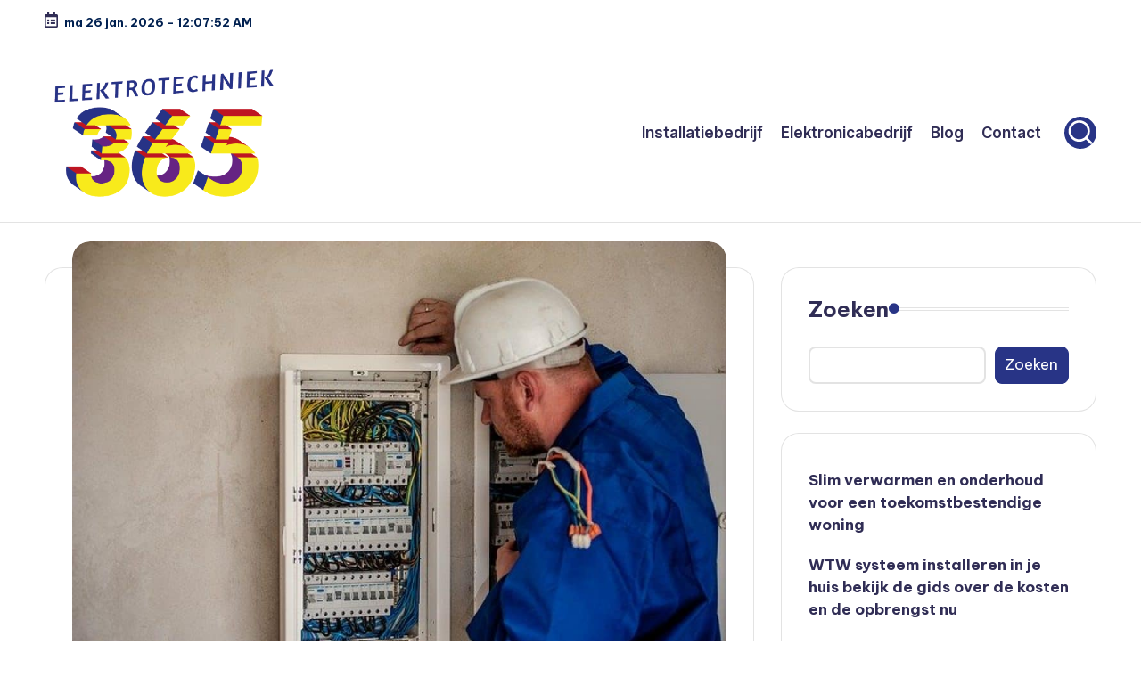

--- FILE ---
content_type: text/html; charset=UTF-8
request_url: https://www.elektrotechniek365.nl/el-techn-installatiebedr-v-fraeijenhove-bv-in-terneuzen/
body_size: 13877
content:

<!DOCTYPE html>
<html lang="nl-NL"   >
<head>
	<meta charset="UTF-8">
	<link rel="stylesheet" media="print" onload="this.onload=null;this.media='all';" id="ao_optimized_gfonts" href="https://fonts.googleapis.com/css?family=Inter+Tight%3A600%7CBe+Vietnam+Pro%3A400%2C700%2C500%7CPlayfair+Display%3A400%2C400i&amp;display=swap"><link rel="profile" href="https://gmpg.org/xfn/11">
	<meta name='robots' content='index, follow, max-image-preview:large, max-snippet:-1, max-video-preview:-1' />
<meta name="viewport" content="width=device-width, initial-scale=1">
	<!-- This site is optimized with the Yoast SEO plugin v26.8 - https://yoast.com/product/yoast-seo-wordpress/ -->
	<link media="all" href="https://www.elektrotechniek365.nl/wp-content/cache/autoptimize/css/autoptimize_31faa00aebdbd7278f2a433fc27d1cdd.css" rel="stylesheet"><title>El. Techn. Installatiebedr. v. Fraeijenhove BV in Terneuzen</title>
	<meta name="description" content="Op zoek naar een elektricien? El. Techn. Installatiebedr. v. Fraeijenhove BV in Terneuzen helpt u graag. Ook met een stroomstoring. Betrouwbaar en klantvriendelijk" />
	<link rel="canonical" href="https://www.elektrotechniek365.nl/el-techn-installatiebedr-v-fraeijenhove-bv-in-terneuzen/" />
	<meta property="og:locale" content="nl_NL" />
	<meta property="og:type" content="article" />
	<meta property="og:title" content="El. Techn. Installatiebedr. v. Fraeijenhove BV in Terneuzen Betrouwbaar en klantvriendelijke vakmannen" />
	<meta property="og:description" content="Op zoek naar een elektricien? El. Techn. Installatiebedr. v. Fraeijenhove BV in Terneuzen helpt u graag. Ook met een stroomstoring. Betrouwbaar en klantvriendelijk" />
	<meta property="og:url" content="https://www.elektrotechniek365.nl/el-techn-installatiebedr-v-fraeijenhove-bv-in-terneuzen/" />
	<meta property="og:site_name" content="Duurzame energie | Zonnepanelen | Elektronica | Elektrotechniek" />
	<meta property="article:published_time" content="2019-08-15T23:15:34+00:00" />
	<meta property="article:modified_time" content="2024-10-25T22:01:57+00:00" />
	<meta property="og:image" content="https://www.elektrotechniek365.nl/wp-content/uploads/2020/09/installatietechniek-3.jpg" />
	<meta property="og:image:width" content="640" />
	<meta property="og:image:height" content="425" />
	<meta property="og:image:type" content="image/jpeg" />
	<meta name="author" content="Marc" />
	<meta name="twitter:card" content="summary_large_image" />
	<meta name="twitter:title" content="El. Techn. Installatiebedr. v. Fraeijenhove BV in Terneuzen Betrouwbaar en klantvriendelijke vakmannen" />
	<meta name="twitter:description" content="Op zoek naar een elektricien? El. Techn. Installatiebedr. v. Fraeijenhove BV in Terneuzen helpt u graag. Ook met een stroomstoring. Betrouwbaar en klantvriendelijk" />
	<meta name="twitter:label1" content="Geschreven door" />
	<meta name="twitter:data1" content="Marc" />
	<meta name="twitter:label2" content="Geschatte leestijd" />
	<meta name="twitter:data2" content="7 minuten" />
	<!-- / Yoast SEO plugin. -->


<link rel='dns-prefetch' href='//www.googletagmanager.com' />
<link href='https://fonts.gstatic.com' crossorigin='anonymous' rel='preconnect' />
<link rel="alternate" type="application/rss+xml" title="Duurzame energie | Zonnepanelen | Elektronica | Elektrotechniek &raquo; feed" href="https://www.elektrotechniek365.nl/feed/" />
<link rel="alternate" type="application/rss+xml" title="Duurzame energie | Zonnepanelen | Elektronica | Elektrotechniek &raquo; reacties feed" href="https://www.elektrotechniek365.nl/comments/feed/" />
<link rel="alternate" title="oEmbed (JSON)" type="application/json+oembed" href="https://www.elektrotechniek365.nl/wp-json/oembed/1.0/embed?url=https%3A%2F%2Fwww.elektrotechniek365.nl%2Fel-techn-installatiebedr-v-fraeijenhove-bv-in-terneuzen%2F" />
<link rel="alternate" title="oEmbed (XML)" type="text/xml+oembed" href="https://www.elektrotechniek365.nl/wp-json/oembed/1.0/embed?url=https%3A%2F%2Fwww.elektrotechniek365.nl%2Fel-techn-installatiebedr-v-fraeijenhove-bv-in-terneuzen%2F&#038;format=xml" />














<link rel='stylesheet' id='bloghash-dynamic-styles-css' href='https://www.elektrotechniek365.nl/wp-content/cache/autoptimize/css/autoptimize_single_3618630d097ecb1fa3e9f3eb360ffaf2.css' media='all' />
<script src="https://www.elektrotechniek365.nl/wp-includes/js/jquery/jquery.min.js" id="jquery-core-js"></script>


<!-- Google tag (gtag.js) snippet toegevoegd door Site Kit -->
<!-- Google Analytics snippet toegevoegd door Site Kit -->
<script src="https://www.googletagmanager.com/gtag/js?id=G-771DNY2XRH" id="google_gtagjs-js" async></script>
<script id="google_gtagjs-js-after">
window.dataLayer = window.dataLayer || [];function gtag(){dataLayer.push(arguments);}
gtag("set","linker",{"domains":["www.elektrotechniek365.nl"]});
gtag("js", new Date());
gtag("set", "developer_id.dZTNiMT", true);
gtag("config", "G-771DNY2XRH");
 window._googlesitekit = window._googlesitekit || {}; window._googlesitekit.throttledEvents = []; window._googlesitekit.gtagEvent = (name, data) => { var key = JSON.stringify( { name, data } ); if ( !! window._googlesitekit.throttledEvents[ key ] ) { return; } window._googlesitekit.throttledEvents[ key ] = true; setTimeout( () => { delete window._googlesitekit.throttledEvents[ key ]; }, 5 ); gtag( "event", name, { ...data, event_source: "site-kit" } ); }; 
//# sourceURL=google_gtagjs-js-after
</script>
<link rel="https://api.w.org/" href="https://www.elektrotechniek365.nl/wp-json/" /><link rel="alternate" title="JSON" type="application/json" href="https://www.elektrotechniek365.nl/wp-json/wp/v2/posts/11518" /><link rel="EditURI" type="application/rsd+xml" title="RSD" href="https://www.elektrotechniek365.nl/xmlrpc.php?rsd" />
<meta name="generator" content="WordPress 6.9" />
<link rel='shortlink' href='https://www.elektrotechniek365.nl/?p=11518' />

		<!-- GA Google Analytics @ https://m0n.co/ga -->
		<script>
			(function(i,s,o,g,r,a,m){i['GoogleAnalyticsObject']=r;i[r]=i[r]||function(){
			(i[r].q=i[r].q||[]).push(arguments)},i[r].l=1*new Date();a=s.createElement(o),
			m=s.getElementsByTagName(o)[0];a.async=1;a.src=g;m.parentNode.insertBefore(a,m)
			})(window,document,'script','https://www.google-analytics.com/analytics.js','ga');
			ga('create', 'UA-190532927-1', 'auto');
			ga('send', 'pageview');
		</script>

	<meta name="generator" content="Site Kit by Google 1.170.0" /><meta name="theme-color" content="#283486">
<!-- Schema & Structured Data For WP v1.54.2 - -->
<script type="application/ld+json" class="saswp-schema-markup-output">
[{"@context":"https:\/\/schema.org\/","@type":"WebPage","@id":"https:\/\/www.elektrotechniek365.nl\/el-techn-installatiebedr-v-fraeijenhove-bv-in-terneuzen\/#webpage","name":"El. Techn. Installatiebedr. v. Fraeijenhove BV in Terneuzen","url":"https:\/\/www.elektrotechniek365.nl\/el-techn-installatiebedr-v-fraeijenhove-bv-in-terneuzen\/","lastReviewed":"2024-10-26T00:01:57+02:00","dateCreated":"2019-08-15T23:15:34+02:00","inLanguage":"nl-NL","description":"Op zoek naar een elektricien? El. Techn. Installatiebedr. v. Fraeijenhove BV in Terneuzen helpt u graag. Ook met een stroomstoring. Betrouwbaar en klantvriendelijk","keywords":"elektrotechniek, installateur, installatietechniek, ","mainEntity":{"@type":"Article","mainEntityOfPage":"https:\/\/www.elektrotechniek365.nl\/el-techn-installatiebedr-v-fraeijenhove-bv-in-terneuzen\/","headline":"El. Techn. Installatiebedr. v. Fraeijenhove BV in Terneuzen","description":"Op zoek naar een elektricien? El. Techn. Installatiebedr. v. Fraeijenhove BV in Terneuzen helpt u graag. Ook met een stroomstoring. Betrouwbaar en klantvriendelijk","keywords":"elektrotechniek, installateur, installatietechniek, ","datePublished":"2019-08-15T23:15:34+02:00","dateModified":"2024-10-26T00:01:57+02:00","author":{"@type":"Person","name":"Marc","url":"https:\/\/www.elektrotechniek365.nl\/author\/admin_elt365\/","sameAs":[],"image":{"@type":"ImageObject","url":"https:\/\/secure.gravatar.com\/avatar\/d646843b9d19bf8e1888097565c248db8982879abdcbfa8bf3f77d812e45642b?s=96&d=blank&r=g","height":96,"width":96}},"publisher":{"@type":"Organization","name":"Duurzame energie | Zonnepanelen | Elektronica | Elektrotechniek","url":"https:\/\/www.elektrotechniek365.nl","logo":{"@type":"ImageObject","url":"https:\/\/www.elektrotechniek365.nl\/wp-content\/uploads\/2020\/06\/elektrotechniek-365-logo.jpg","width":856,"height":500}},"image":[{"@type":"ImageObject","@id":"https:\/\/www.elektrotechniek365.nl\/el-techn-installatiebedr-v-fraeijenhove-bv-in-terneuzen\/#primaryimage","url":"https:\/\/www.elektrotechniek365.nl\/wp-content\/uploads\/2020\/09\/installatietechniek-3-1200x797.jpg","width":"1200","height":"797","caption":"Haltronic Electro-installaties BV in Hoensbroek"},{"@type":"ImageObject","url":"https:\/\/www.elektrotechniek365.nl\/wp-content\/uploads\/2020\/09\/installatietechniek-3-1200x900.jpg","width":"1200","height":"900","caption":"Haltronic Electro-installaties BV in Hoensbroek"},{"@type":"ImageObject","url":"https:\/\/www.elektrotechniek365.nl\/wp-content\/uploads\/2020\/09\/installatietechniek-3-1200x675.jpg","width":"1200","height":"675","caption":"Haltronic Electro-installaties BV in Hoensbroek"},{"@type":"ImageObject","url":"https:\/\/www.elektrotechniek365.nl\/wp-content\/uploads\/2020\/09\/installatietechniek-3-640x640.jpg","width":"640","height":"640","caption":"Haltronic Electro-installaties BV in Hoensbroek"},{"@type":"ImageObject","url":"https:\/\/www.elektrotechniek365.nl\/wp-content\/uploads\/2020\/09\/elektrotechniek-4.jpg","width":640,"height":360,"caption":"El. Techn. Installatiebedr. v. Fraeijenhove BV in Terneuzen"}]},"reviewedBy":{"@type":"Organization","name":"Duurzame energie | Zonnepanelen | Elektronica | Elektrotechniek","url":"https:\/\/www.elektrotechniek365.nl","logo":{"@type":"ImageObject","url":"https:\/\/www.elektrotechniek365.nl\/wp-content\/uploads\/2020\/06\/elektrotechniek-365-logo.jpg","width":856,"height":500}},"publisher":{"@type":"Organization","name":"Duurzame energie | Zonnepanelen | Elektronica | Elektrotechniek","url":"https:\/\/www.elektrotechniek365.nl","logo":{"@type":"ImageObject","url":"https:\/\/www.elektrotechniek365.nl\/wp-content\/uploads\/2020\/06\/elektrotechniek-365-logo.jpg","width":856,"height":500}}},

{"@context":"https:\/\/schema.org\/","@type":"WebPage","@id":"https:\/\/www.elektrotechniek365.nl\/el-techn-installatiebedr-v-fraeijenhove-bv-in-terneuzen\/#webpage","name":"El. Techn. Installatiebedr. v. Fraeijenhove BV in Terneuzen","url":"https:\/\/www.elektrotechniek365.nl\/el-techn-installatiebedr-v-fraeijenhove-bv-in-terneuzen\/","lastReviewed":"2024-10-26T00:01:57+02:00","dateCreated":"2019-08-15T23:15:34+02:00","inLanguage":"nl-NL","description":"Op zoek naar een elektricien? El. Techn. Installatiebedr. v. Fraeijenhove BV in Terneuzen helpt u graag. Ook met een stroomstoring. Betrouwbaar en klantvriendelijk","keywords":"elektrotechniek, installateur, installatietechniek, ","mainEntity":{"@type":"Article","mainEntityOfPage":"https:\/\/www.elektrotechniek365.nl\/el-techn-installatiebedr-v-fraeijenhove-bv-in-terneuzen\/","headline":"El. Techn. Installatiebedr. v. Fraeijenhove BV in Terneuzen","description":"Op zoek naar een elektricien? El. Techn. Installatiebedr. v. Fraeijenhove BV in Terneuzen helpt u graag. Ook met een stroomstoring. Betrouwbaar en klantvriendelijk","keywords":"elektrotechniek, installateur, installatietechniek, ","datePublished":"2019-08-15T23:15:34+02:00","dateModified":"2024-10-26T00:01:57+02:00","author":{"@type":"Person","name":"Marc","url":"https:\/\/www.elektrotechniek365.nl\/author\/admin_elt365\/","sameAs":[],"image":{"@type":"ImageObject","url":"https:\/\/secure.gravatar.com\/avatar\/d646843b9d19bf8e1888097565c248db8982879abdcbfa8bf3f77d812e45642b?s=96&d=blank&r=g","height":96,"width":96}},"publisher":{"@type":"Organization","name":"Duurzame energie | Zonnepanelen | Elektronica | Elektrotechniek","url":"https:\/\/www.elektrotechniek365.nl","logo":{"@type":"ImageObject","url":"https:\/\/www.elektrotechniek365.nl\/wp-content\/uploads\/2020\/06\/elektrotechniek-365-logo.jpg","width":856,"height":500}},"image":[{"@type":"ImageObject","@id":"https:\/\/www.elektrotechniek365.nl\/el-techn-installatiebedr-v-fraeijenhove-bv-in-terneuzen\/#primaryimage","url":"https:\/\/www.elektrotechniek365.nl\/wp-content\/uploads\/2020\/09\/installatietechniek-3-1200x797.jpg","width":"1200","height":"797","caption":"Haltronic Electro-installaties BV in Hoensbroek"},{"@type":"ImageObject","url":"https:\/\/www.elektrotechniek365.nl\/wp-content\/uploads\/2020\/09\/installatietechniek-3-1200x900.jpg","width":"1200","height":"900","caption":"Haltronic Electro-installaties BV in Hoensbroek"},{"@type":"ImageObject","url":"https:\/\/www.elektrotechniek365.nl\/wp-content\/uploads\/2020\/09\/installatietechniek-3-1200x675.jpg","width":"1200","height":"675","caption":"Haltronic Electro-installaties BV in Hoensbroek"},{"@type":"ImageObject","url":"https:\/\/www.elektrotechniek365.nl\/wp-content\/uploads\/2020\/09\/installatietechniek-3-640x640.jpg","width":"640","height":"640","caption":"Haltronic Electro-installaties BV in Hoensbroek"},{"@type":"ImageObject","url":"https:\/\/www.elektrotechniek365.nl\/wp-content\/uploads\/2020\/09\/elektrotechniek-4.jpg","width":640,"height":360,"caption":"El. Techn. Installatiebedr. v. Fraeijenhove BV in Terneuzen"}]},"reviewedBy":{"@type":"Organization","name":"Duurzame energie | Zonnepanelen | Elektronica | Elektrotechniek","url":"https:\/\/www.elektrotechniek365.nl","logo":{"@type":"ImageObject","url":"https:\/\/www.elektrotechniek365.nl\/wp-content\/uploads\/2020\/06\/elektrotechniek-365-logo.jpg","width":856,"height":500}},"publisher":{"@type":"Organization","name":"Duurzame energie | Zonnepanelen | Elektronica | Elektrotechniek","url":"https:\/\/www.elektrotechniek365.nl","logo":{"@type":"ImageObject","url":"https:\/\/www.elektrotechniek365.nl\/wp-content\/uploads\/2020\/06\/elektrotechniek-365-logo.jpg","width":856,"height":500}}}]
</script>


	<link rel="icon" href="https://www.elektrotechniek365.nl/wp-content/uploads/2020/06/cropped-elektrotechniek-365-logo-32x32.jpg" sizes="32x32" />
<link rel="icon" href="https://www.elektrotechniek365.nl/wp-content/uploads/2020/06/cropped-elektrotechniek-365-logo-192x192.jpg" sizes="192x192" />
<link rel="apple-touch-icon" href="https://www.elektrotechniek365.nl/wp-content/uploads/2020/06/cropped-elektrotechniek-365-logo-180x180.jpg" />
<meta name="msapplication-TileImage" content="https://www.elektrotechniek365.nl/wp-content/uploads/2020/06/cropped-elektrotechniek-365-logo-270x270.jpg" />
</head>

<body class="wp-singular post-template-default single single-post postid-11518 single-format-standard custom-background wp-custom-logo wp-embed-responsive wp-theme-bloghash bloghash-topbar__separators-regular bloghash-layout__fw-contained bloghash-layout__boxed-separated bloghash-layout-shadow bloghash-header-layout-1 bloghash-menu-animation-underline bloghash-header__separators-none bloghash-single-title-in-content bloghash-page-title-align-left bloghash-has-sidebar bloghash-sticky-sidebar bloghash-sidebar-style-2 bloghash-sidebar-position__right-sidebar entry-media-hover-style-1 bloghash-copyright-layout-1 is-section-heading-init-s1 is-footer-heading-init-s0 bloghash-input-supported bloghash-blog-image-wrap validate-comment-form bloghash-menu-accessibility">


<div id="page" class="hfeed site">
	<a class="skip-link screen-reader-text" href="#main">Ga naar de inhoud</a>

	
	
	<header id="masthead" class="site-header" role="banner"  >
		
<div id="bloghash-topbar" >
	<div class="bloghash-container">
		<div class="bloghash-flex-row">
			<div class="col-md flex-basis-auto start-sm"><div class="bloghash-topbar-widget__text bloghash-topbar-widget bloghash-all"><span><i class="far fa-calendar-alt fa-lg bloghash-icon"></i><strong><span id="bloghash-date"></span> - <span id="bloghash-time"></span></strong></span></div><!-- END .bloghash-topbar-widget --></div>
			<div class="col-md flex-basis-auto end-sm"></div>
		</div>
	</div>
</div><!-- END #bloghash-topbar -->
<div id="bloghash-header" >
		<div id="bloghash-header-inner">
		
<div class="bloghash-container bloghash-header-container">

	
<div class="bloghash-logo bloghash-header-element"  >
	<div class="logo-inner"><a href="https://www.elektrotechniek365.nl/" rel="home" class="" >
					<img src="https://www.elektrotechniek365.nl/wp-content/uploads/2020/06/cropped-elektrotechniek-365-logo.png" alt="Elektrotechniek365.nl" width="856" height="500" class="" />
				</a><span class="site-title screen-reader-text" >
					<a href="https://www.elektrotechniek365.nl/" rel="home" >
						Duurzame energie | Zonnepanelen | Elektronica | Elektrotechniek
					</a>
				</span><p class="site-description screen-reader-text" >
						Vraag een offerte aan voor zonnepanelen op uw dak! Of vind goede andere deals voor duurzame energie, elektronica of elektrotechniek
					</p></div></div><!-- END .bloghash-logo -->

	<span class="bloghash-header-element bloghash-mobile-nav">
				<button class="bloghash-hamburger hamburger--spin bloghash-hamburger-bloghash-primary-nav" aria-label="Menu" aria-controls="bloghash-primary-nav" type="button">

			
			<span class="hamburger-box">
				<span class="hamburger-inner"></span>
			</span>

		</button>
			</span>

	
<nav class="site-navigation main-navigation bloghash-primary-nav bloghash-nav bloghash-header-element" role="navigation"   aria-label="Sitenavigatie">

<ul id="bloghash-primary-nav" class="menu"><li id="menu-item-9322" class="menu-item menu-item-type-taxonomy menu-item-object-category current-post-ancestor current-menu-parent current-post-parent menu-item-9322"><a href="https://www.elektrotechniek365.nl/installatiebedrijf/"><span>Installatiebedrijf</span></a></li>
<li id="menu-item-14134" class="menu-item menu-item-type-taxonomy menu-item-object-category menu-item-14134"><a href="https://www.elektrotechniek365.nl/elektronicabedrijf/"><span>Elektronicabedrijf</span></a></li>
<li id="menu-item-3582" class="menu-item menu-item-type-taxonomy menu-item-object-category menu-item-3582"><a href="https://www.elektrotechniek365.nl/blog/"><span>Blog</span></a></li>
<li id="menu-item-3581" class="menu-item menu-item-type-post_type menu-item-object-page menu-item-3581"><a href="https://www.elektrotechniek365.nl/contact/"><span>Contact</span></a></li>
</ul></nav><!-- END .bloghash-nav -->
<div class="bloghash-header-widgets bloghash-header-element bloghash-widget-location-right"><div class="bloghash-header-widget__search bloghash-header-widget bloghash-hide-mobile-tablet"><div class="bloghash-widget-wrapper">
<div aria-haspopup="true">
	<a href="#" class="bloghash-search rounded-fill">
		<svg class="bloghash-icon" aria-label="Zoeken" xmlns="http://www.w3.org/2000/svg" width="32" height="32" viewBox="0 0 32 32"><path d="M28.962 26.499l-4.938-4.938c1.602-2.002 2.669-4.671 2.669-7.474 0-6.673-5.339-12.012-12.012-12.012S2.669 7.414 2.669 14.087a11.962 11.962 0 0012.012 12.012c2.803 0 5.472-.934 7.474-2.669l4.938 4.938c.267.267.667.4.934.4s.667-.133.934-.4a1.29 1.29 0 000-1.868zM5.339 14.087c0-5.205 4.137-9.342 9.342-9.342s9.342 4.137 9.342 9.342c0 2.536-1.068 4.938-2.669 6.54-1.735 1.735-4.004 2.669-6.54 2.669-5.339.133-9.476-4.004-9.476-9.209z" /></svg>	</a><!-- END .bloghash-search -->

	<div class="bloghash-search-simple bloghash-search-container dropdown-item">
		
<form role="search" aria-label="Zoek naar:" method="get" class="bloghash-search-form search-form" action="https://www.elektrotechniek365.nl/">
	<div>
		<input type="search" class="bloghash-input-search search-field" aria-label="Voer zoek keywords in" placeholder="Zoeken" value="" name="s" />
				
		
			<button type="submit" class="bloghash-animate-arrow right-arrow" aria-hidden="true" role="button" tabindex="0">
				<svg xmlns="http://www.w3.org/2000/svg" viewBox="0 0 25 18"><path class="arrow-handle" d="M2.511 9.007l7.185-7.221c.407-.409.407-1.071 0-1.48s-1.068-.409-1.476 0L.306 8.259a1.049 1.049 0 000 1.481l7.914 7.952c.407.408 1.068.408 1.476 0s.407-1.07 0-1.479L2.511 9.007z"></path><path class="arrow-bar" fill-rule="evenodd" clip-rule="evenodd" d="M1 8h28.001a1.001 1.001 0 010 2H1a1 1 0 110-2z"></path></svg>
			</button>		<button type="button" class="bloghash-search-close" aria-hidden="true" role="button">
			<svg aria-hidden="true" xmlns="http://www.w3.org/2000/svg" width="16" height="16" viewBox="0 0 16 16"><path d="M6.852 7.649L.399 1.195 1.445.149l6.454 6.453L14.352.149l1.047 1.046-6.454 6.454 6.454 6.453-1.047 1.047-6.453-6.454-6.454 6.454-1.046-1.047z" fill="currentColor" fill-rule="evenodd"></path></svg>
		</button>
			</div>
</form>	</div><!-- END .bloghash-search-simple -->
</div>
</div></div><!-- END .bloghash-header-widget --></div><!-- END .bloghash-header-widgets -->
</div><!-- END .bloghash-container -->
	</div><!-- END #bloghash-header-inner -->
	</div><!-- END #bloghash-header -->
			</header><!-- #masthead .site-header -->

	
			<div id="main" class="site-main">

			

<div class="bloghash-container">

	
	<div id="primary" class="content-area">

		
		<main id="content" class="site-content " role="main"  >

			

<article id="post-11518" class="bloghash-article post-11518 post type-post status-publish format-standard has-post-thumbnail hentry category-installatiebedrijf category-terneuzen category-zeeland tag-elektrotechniek tag-installateur tag-installatietechniek"  >

	<div class="post-thumb entry-media thumbnail"><noscript><img width="1024" height="680" src="https://www.elektrotechniek365.nl/wp-content/uploads/2020/09/installatietechniek-3-1024x680.jpg" class="attachment-large size-large wp-post-image" alt="Haltronic Electro-installaties BV in Hoensbroek" /></noscript><img width="1024" height="680" src='data:image/svg+xml,%3Csvg%20xmlns=%22http://www.w3.org/2000/svg%22%20viewBox=%220%200%201024%20680%22%3E%3C/svg%3E' data-src="https://www.elektrotechniek365.nl/wp-content/uploads/2020/09/installatietechniek-3-1024x680.jpg" class="lazyload attachment-large size-large wp-post-image" alt="Haltronic Electro-installaties BV in Hoensbroek" /></div>
<div class="post-category">

	<span class="cat-links"><span class="screen-reader-text">Geplaatst in</span><span><a href="https://www.elektrotechniek365.nl/installatiebedrijf/" class="cat-836" rel="category">Installatiebedrijf</a> <a href="https://www.elektrotechniek365.nl/zeeland/terneuzen/" class="cat-972" rel="category">Terneuzen</a> <a href="https://www.elektrotechniek365.nl/zeeland/" class="cat-878" rel="category">Zeeland</a></span></span>
</div>

<header class="entry-header">

	
	<h1 class="entry-title" >
		El. Techn. Installatiebedr. v. Fraeijenhove BV in Terneuzen	</h1>

</header>

<div class="entry-content bloghash-entry" >
	<h2>El. Techn. Installatiebedr. v. Fraeijenhove BV in Terneuzen<br />
Stationsweg 60 /A<br />
4538 AD Terneuzen<br />
Bel ons op: 0115-613464<br />
Meer informatie vind u op: <a href="https://" target="_blank" rel="noopener"></a><br />
Of mail naar: <a href="/cdn-cgi/l/email-protection#e7"></a></h2>
<h2>Spoedklussen bij <strong>El. Techn. Installatiebedr. v. Fraeijenhove BV in Terneuzen</strong></h2>
<p>Bij het kiezen van een installateur of een loodgieter is het ook essentieel dat je het noodhulpbeleid kent. Als een leiding in jouw huis barst of er een lekkage is in een kamer, hebt je de zekerheid nodig dat een installatiebedrijf net zoals El. Techn. Installatiebedr. v. Fraeijenhove BV een betrouwbare 24-uurs noodoproepdienst bieden. De responstijd kan de doorslaggevende factor zijn bij het kiezen van jouw loodgieter. Je wilt niet een hele dag moeten wachten op een loodgieter als er om middernacht een leiding barst. Kijk dus goed naar naar de prijzen en de service die in spoedgevallen geleverd wordt. Bij El. Techn. Installatiebedr. v. Fraeijenhove BV in Terneuzen staan wij altijd klaar voor een noodgeval zodat je weer een werkende douche hebt of voorzien bent van stroom in huis.</p>
<h3>Het prijskaartje</h3>
<p>Een professionele elektricien of loodgieter moet een nauwkeurige schatting kunnen geven voordat er werk wordt verricht. Het bedrijf moet ook eventuele extra kosten voor materiaal goed specificeren zodat je weet waar je aan toe bent. Bijvoorbeeld belangrijk bij het berekenen van je rendement bij het kopen van <a href="https://www.elektrotechniek365.nl/zonnepanelen-kopen-subsidie-opbrengst-en-de-kosten/">zonnepanelen</a>. Alles moet vooraf gebeuren, zodat je niet voor verrassingen komt te staan wanneer de rekening wordt afgeleverd. El. Techn. Installatiebedr. v. Fraeijenhove BV in Terneuzen zorgt voor een goede inschatting en geen verrassingen achteraf. Vraag ook altijd door als je bedragen ziet die nu duidelijk zijn omschreven. Een goede <a class="wpil_keyword_link" href="https://www.elektrotechniek365.nl/is-het-verstandig-om-je-electriciteitsleidingen-aan-te-laten-leggen-door-een-expert/"   title="installateur" data-wpil-keyword-link="linked"  data-wpil-monitor-id="26076">installateur</a> is altijd transparant en kan je duidelijk uitleggen waarom iets in rekening wordt gebracht.</p>
<h2>Tips voor het zoeken naar het beste El. Techn. Installatiebedr. v. Fraeijenhove BV in Terneuzen</h2>
<p>Problemen op het gebied van installatietechniek en elektrotechniek verrassen ons meestal op de meest onverwachte en onplezierige momenten.  Wat zeg nou eerlijk wie zit er nou te wachten op  een verstopping van het toilet of het wegvallen van stroom. Voor elk probleem is tijd verspillen het laatste dat je wil doen. Dit is zelfs nog belangrijker tijdens een noodgeval, aangezien elk moment kostbaar kan zijn en de kwaliteit van het werk ertoe doet. Als je zoals El. Techn. Installatiebedr. v. Fraeijenhove BV in Terneuzen  weet waar je op moet letten, kun je snel een beslissing nemen en ervoor zorgen dat de klus de eerste keer goed wordt gedaan.</p>
<p><noscript><img decoding="async" class="aligncenter" src="https://www.elektrotechniek365.nl/wp-content/uploads/2020/09/elektrotechniek-4.jpg" alt="El. Techn. Installatiebedr. v. Fraeijenhove BV in Terneuzen" width="640" height="360" /></noscript><img decoding="async" class="lazyload aligncenter" src='data:image/svg+xml,%3Csvg%20xmlns=%22http://www.w3.org/2000/svg%22%20viewBox=%220%200%20640%20360%22%3E%3C/svg%3E' data-src="https://www.elektrotechniek365.nl/wp-content/uploads/2020/09/elektrotechniek-4.jpg" alt="El. Techn. Installatiebedr. v. Fraeijenhove BV in Terneuzen" width="640" height="360" /></p>
<h2>Veel gemaakte fouten bij het kiezen van een installatiebedrijf</h2>
<p>Het juiste <a class="wpil_keyword_link" href="https://www.elektrotechniek365.nl/installatiebedrijf-a-bontekoe-b-v-in-boskoop/"   title="installatiebedrijf" data-wpil-keyword-link="linked"  data-wpil-monitor-id="26075">installatiebedrijf</a> vinden die uitzonderlijk werk zal doen, is niet zo eenvoudig als het klinkt. Als je per ongeluk de verkeerde loodgieter of elektricien hebt gekozen, zal dit niet alleen leiden tot verstoring, maar het kan je ook achterlaten waar je bent begonnen, zonder dat je jouw geld terug kunt krijgen. Er zijn veel bedrijven met geweldige klinkende reclame en schijnbaar voordelige prijzen. Maar laat je niet te snel verleiden als je een installatiebedrijf in Terneuzen  kiest. Bij El. Techn. Installatiebedr. v. Fraeijenhove BV in Terneuzen zien we dat veel mensen te snel kiezen en opeens meer geld kwijt zijn voor slecht uitgevoerde reparaties of installaties. Let daarom op de volgende zaken als je je wil dat jouw installatie klus succesvol wordt uitgevoerd.</p>
<h2>Kies een gecertificeerd bedrijf net als El. Techn. Installatiebedr. v. Fraeijenhove BV in Terneuzen</h2>
<p>Een van de eerste dingen die je moet overwegen voordat je een loodgieter of elektricien inhuurt, is of ze een vergunning hebben. Dit is waarschijnlijk de meest basale regel om een goede vakman te krijgen. Zorg ervoor dat het installatiebedrijf de juiste certificaten heeft en een volledige verzekering heeft om je te beschermen voor het geval dat er onverhoopt iets gebeurt. Een onverzekerde installateur kan namelijk kosten in rekening brengen als een ongeluk gebeurt tijdens de klus aan jouw huis.</p>
<h3>Let op recensies en beoordelingen</h3>
<p>Bij El. Techn. Installatiebedr. v. Fraeijenhove BV in Terneuzen merken wij dat het voordeel van het <a href="https://www.elektrotechniek365.nl/waar-komt-het-apenstaartje-vandaan/">internet</a> is dat je klanten gelijk feedback kunnen geven in de vorm van reviews of ratings. Het is de ideale manier om potentiële klanten over de streep te krijgen. Als je een paar recensies leest van een installatiebedrijf en er zijn meer positieve dan negatieve recensies, dan kan dit een goed teken zijn dat ze een betrouwbare loodgieter zijn. Let er wel op dat enkele negatieve recensies zijn te verwachten, maar zolang de meerderheid positief is, is het waarschijnlijk een betrouwbaar bedrijf.</p>
<p>Bekijk ook verschillende online bronnen als je de beoordelingen wil zien van een bedrijf dat is gespecialiseerd in installatietechniek en elektrotechniek. Zo weet je zeker dat anderen goede ervaringen hebben gehad met het bedrijf dat je zoekt. El. Techn. Installatiebedr. v. Fraeijenhove BV  is bekend op meerdere sites en heeft daarom ratings van veel verschillende klanten waardoor je weet dat je goed zit.</p>
<h3>Vriendelijkheid, stiptheid en transparantie b<strong>ij El. Techn. Installatiebedr. v. Fraeijenhove BV te Terneuzen</strong></h3>
<p>Goed communiceren met je installateur is een essentieel onderdeel om ervoor te zorgen dat je krijgt wat je nodig hebt. Het is geweldig om een vriendelijke loodgieter of elektricien te hebben die klaar staat om naar jouw zorgen te luisteren. El. Techn. Installatiebedr. v. Fraeijenhove BV heeft zo een reputatie opgebouwd op het gebied van een uitstekende en prettige klantenservice en onze klanten weten dat wij werken om een probleem in huis voor altijd op te lossen. Let er dus op dat je correct te woord wordt gestaan als je een installateur belt en of er goed wordt geluisterd naar jouw wensen.</p>
<h3>De kracht van mond op mond reclame</h3>
<p>Bij El. Techn. Installatiebedr. v. Fraeijenhove BV te Terneuzen  merken we dat vrienden en familie een van de belangrijkste bronnen zijn van nieuwe klanten. Als zij een bedrijf adviseren bieden ze een zekere mate van geloofwaardigheid en ze kunnen je diepgaande details geven over hun algehele ervaring. Daarom is het erg belangrijk om ook rond te vragen binnen je netwerk als je iemand zoekt die je helpt om een leiding door te trekken of een kamer te renoveren.</p>
<p>Dit zijn immers mensen die je kent en vertrouwt. Let er wel op dat je niet stopt na slechts één verwijzing. Probeer tips of aanbevelingen te krijgen van in ieder geval een andere vriend of familielid. Het kan helpen om de optie te valideren of juist om extra opties aan te bieden. El. Techn. Installatiebedr. v. Fraeijenhove BV is als een ervaren bedrijf in Terneuzen zich er uitermate van bewust dat het uitvoeren van een goede klus de beste <a href="https://www.elektrotechniek365.nl/naamsbekendheid-online-vergroten/">reclame is voor je bedrijf</a>.</p>
<h2>Tijd om te gaan klussen</h2>
<p>Dankzij deze tips van El. Techn. Installatiebedr. v. Fraeijenhove BV ben je nu goed voorbereid. Je weet nu waar je op moet letten als je een lekkende leiding hebt of een verstopte doucheafvoer. Onthoud gewoon de bovenstaande tips om te garanderen dat de klus de eerste keer goed wordt gedaan. Als je weet waarnaar je moet zoeken bij een installateur, kan het afhandelen van een noodgeval veel minder stressvol worden. En mocht je ooit in een noodsituatie verkeren, dan staat El. Techn. Installatiebedr. v. Fraeijenhove BV 24 uur per dag voor je klaar. Bel ons team voor een nauwkeurige schatting, betrouwbaar werk en uitstekende service, wanneer je een reparatie of installatie nodig hebt.</p>
<h2><strong>Hoe vind ik het juiste El. Techn. Installatiebedr. v. Fraeijenhove BV in Terneuzen?</strong></h2>
<p>Iedereen heeft weleens een betrouwbaar installatiebedrijf nodig. Een expert op het gebied van installatietechniek of elektrotechniek komt goed van pas als je een reparatie wil laten uitvoeren of iets wil laten verbouwen. Maar waar moet je op letten als je iemand wil inhuren voor het repareren van je schuur of het verbouwen van een kamer? El. Techn. Installatiebedr. v. Fraeijenhove BV in Terneuzen heeft veel ervaring met allerlei renovatie- en reparatie werkzaamheden en deelt graag wat tips met je over hoe je het kaf van het koren kunt scheiden.</p>
<p>Meer informatie vind u op de website van het installatiebedrijf.</p>
<p>Neem contact op met El. Techn. Installatiebedr. v. Fraeijenhove BV via de telefoon op: 0115-613464. Of via email: <a href="/cdn-cgi/l/email-protection#cb"></a>. Of bezoek hun website: <a href="https://" target="_blank" rel="noopener"></a></p>
<p>Je vind El. Techn. Installatiebedr. v. Fraeijenhove BV op: Stationsweg 60 /A 4538 AD in Terneuzen.</p>
</div>




<div class="entry-footer">

	<span class="screen-reader-text">Tags: </span><div class="post-tags"><span class="cat-links"><a href="https://www.elektrotechniek365.nl/tag/elektrotechniek/" rel="tag">elektrotechniek</a><a href="https://www.elektrotechniek365.nl/tag/installateur/" rel="tag">installateur</a><a href="https://www.elektrotechniek365.nl/tag/installatietechniek/" rel="tag">installatietechniek</a></span></div>
</div>


<section class="post-nav" role="navigation">
	<h2 class="screen-reader-text">Bericht navigatie</h2>

	<div class="nav-previous"><h6 class="nav-title">Vorige bericht</h6><a href="https://www.elektrotechniek365.nl/electrotechn-handel-maatschappij-groveka-bv-in-veldhoven/" rel="prev"><div class="nav-content"><noscript><img width="75" height="75" src="https://www.elektrotechniek365.nl/wp-content/uploads/2020/09/elektronicabedrijf-9-100x100.jpg" class="attachment-75x75 size-75x75 wp-post-image" alt="E.G.C. Telecom BV in Ridderkerk"  decoding="async" srcset="https://www.elektrotechniek365.nl/wp-content/uploads/2020/09/elektronicabedrijf-9-100x100.jpg 100w, https://www.elektrotechniek365.nl/wp-content/uploads/2020/09/elektronicabedrijf-9-150x150.jpg 150w, https://www.elektrotechniek365.nl/wp-content/uploads/2020/09/elektronicabedrijf-9-300x300.jpg 300w" sizes="(max-width: 75px) 100vw, 75px" /></noscript><img width="75" height="75" src='data:image/svg+xml,%3Csvg%20xmlns=%22http://www.w3.org/2000/svg%22%20viewBox=%220%200%2075%2075%22%3E%3C/svg%3E' data-src="https://www.elektrotechniek365.nl/wp-content/uploads/2020/09/elektronicabedrijf-9-100x100.jpg" class="lazyload attachment-75x75 size-75x75 wp-post-image" alt="E.G.C. Telecom BV in Ridderkerk"  decoding="async" data-srcset="https://www.elektrotechniek365.nl/wp-content/uploads/2020/09/elektronicabedrijf-9-100x100.jpg 100w, https://www.elektrotechniek365.nl/wp-content/uploads/2020/09/elektronicabedrijf-9-150x150.jpg 150w, https://www.elektrotechniek365.nl/wp-content/uploads/2020/09/elektronicabedrijf-9-300x300.jpg 300w" data-sizes="(max-width: 75px) 100vw, 75px" /> <span>Electrotechn. Handel- maatschappij &#8220;Groveka&#8221; BV in Veldhoven</span></div></a></div><div class="nav-next"><h6 class="nav-title">Volgend bericht</h6><a href="https://www.elektrotechniek365.nl/apple-deal-center-in-hengelo/" rel="next"><div class="nav-content"><span>Apple Deal Center in Hengelo</span> <noscript><img width="75" height="75" src="https://www.elektrotechniek365.nl/wp-content/uploads/2020/09/elektronicabedrijf-15-100x100.jpg" class="attachment-75x75 size-75x75 wp-post-image" alt="Handelsmaatschappij Jobarco BV in Benthuizen"  decoding="async" srcset="https://www.elektrotechniek365.nl/wp-content/uploads/2020/09/elektronicabedrijf-15-100x100.jpg 100w, https://www.elektrotechniek365.nl/wp-content/uploads/2020/09/elektronicabedrijf-15-150x150.jpg 150w, https://www.elektrotechniek365.nl/wp-content/uploads/2020/09/elektronicabedrijf-15-300x300.jpg 300w" sizes="(max-width: 75px) 100vw, 75px" /></noscript><img width="75" height="75" src='data:image/svg+xml,%3Csvg%20xmlns=%22http://www.w3.org/2000/svg%22%20viewBox=%220%200%2075%2075%22%3E%3C/svg%3E' data-src="https://www.elektrotechniek365.nl/wp-content/uploads/2020/09/elektronicabedrijf-15-100x100.jpg" class="lazyload attachment-75x75 size-75x75 wp-post-image" alt="Handelsmaatschappij Jobarco BV in Benthuizen"  decoding="async" data-srcset="https://www.elektrotechniek365.nl/wp-content/uploads/2020/09/elektronicabedrijf-15-100x100.jpg 100w, https://www.elektrotechniek365.nl/wp-content/uploads/2020/09/elektronicabedrijf-15-150x150.jpg 150w, https://www.elektrotechniek365.nl/wp-content/uploads/2020/09/elektronicabedrijf-15-300x300.jpg 300w" data-sizes="(max-width: 75px) 100vw, 75px" /></div></a></div>
</section>

</article><!-- #post-11518 -->


		</main><!-- #content .site-content -->

		
	</div><!-- #primary .content-area -->

	
<aside id="secondary" class="widget-area bloghash-sidebar-container"   role="complementary">

	<div class="bloghash-sidebar-inner">
		
		<div id="block-3" class="bloghash-sidebar-widget bloghash-widget bloghash-entry widget widget_block widget_search"><form role="search" method="get" action="https://www.elektrotechniek365.nl/" class="wp-block-search__button-outside wp-block-search__text-button wp-block-search"    ><label class="wp-block-search__label" for="wp-block-search__input-1" >Zoeken</label><div class="wp-block-search__inside-wrapper" ><input class="wp-block-search__input" id="wp-block-search__input-1" placeholder="" value="" type="search" name="s" required /><button aria-label="Zoeken" class="wp-block-search__button wp-element-button" type="submit" >Zoeken</button></div></form></div><div id="block-4" class="bloghash-sidebar-widget bloghash-widget bloghash-entry widget widget_block widget_recent_entries"><ul class="wp-block-latest-posts__list wp-block-latest-posts"><li><a class="wp-block-latest-posts__post-title" href="https://www.elektrotechniek365.nl/slim-verwarmen-en-onderhoud-voor-een-toekomstbestendige-woning/">Slim verwarmen en onderhoud voor een toekomstbestendige woning</a></li>
<li><a class="wp-block-latest-posts__post-title" href="https://www.elektrotechniek365.nl/wtw-systeem-installeren-in-je-huis-bekijk-de-gids-over-de-kosten-en-de-opbrengst-nu/">WTW systeem installeren in je huis bekijk de gids over de kosten en de opbrengst nu</a></li>
<li><a class="wp-block-latest-posts__post-title" href="https://www.elektrotechniek365.nl/wtw-systeem-hoe-warmteterugwinning-echt-werkt-in-huis/">WTW Systeem: Hoe Warmteterugwinning Echt Werkt in Huis</a></li>
<li><a class="wp-block-latest-posts__post-title" href="https://www.elektrotechniek365.nl/inductiekookplaat-schoonmaken-en-onderhouden-zonder-krassen/">Inductiekookplaat schoonmaken en onderhouden zonder krassen</a></li>
<li><a class="wp-block-latest-posts__post-title" href="https://www.elektrotechniek365.nl/inductiekookplaat-installeren-gids-leer-alles-over-pannen-aansluitingen-en-de-veiligheid/">Inductiekookplaat installeren gids leer alles over pannen aansluitingen en de veiligheid</a></li>
</ul></div><div id="block-5" class="bloghash-sidebar-widget bloghash-widget bloghash-entry widget widget_block widget_tag_cloud"><p class="wp-block-tag-cloud"><a href="https://www.elektrotechniek365.nl/tag/3-fase/" class="tag-cloud-link tag-link-3328 tag-link-position-1" style="font-size: 8pt;" aria-label="3-fase (1 item)">3-fase</a>
<a href="https://www.elektrotechniek365.nl/tag/airco/" class="tag-cloud-link tag-link-3373 tag-link-position-2" style="font-size: 8pt;" aria-label="airco (1 item)">airco</a>
<a href="https://www.elektrotechniek365.nl/tag/auto/" class="tag-cloud-link tag-link-2666 tag-link-position-3" style="font-size: 8.7220630372493pt;" aria-label="Auto (2 items)">Auto</a>
<a href="https://www.elektrotechniek365.nl/tag/besparen/" class="tag-cloud-link tag-link-2672 tag-link-position-4" style="font-size: 12.974212034384pt;" aria-label="Besparen (34 items)">Besparen</a>
<a href="https://www.elektrotechniek365.nl/tag/beveiliging/" class="tag-cloud-link tag-link-3366 tag-link-position-5" style="font-size: 8pt;" aria-label="beveiliging (1 item)">beveiliging</a>
<a href="https://www.elektrotechniek365.nl/tag/co2-uitstoot/" class="tag-cloud-link tag-link-3400 tag-link-position-6" style="font-size: 8pt;" aria-label="co2-uitstoot (1 item)">co2-uitstoot</a>
<a href="https://www.elektrotechniek365.nl/tag/duurzaam/" class="tag-cloud-link tag-link-24 tag-link-position-7" style="font-size: 9.6045845272206pt;" aria-label="Duurzaam (4 items)">Duurzaam</a>
<a href="https://www.elektrotechniek365.nl/tag/elektriciteit/" class="tag-cloud-link tag-link-3271 tag-link-position-8" style="font-size: 8.7220630372493pt;" aria-label="elektriciteit (2 items)">elektriciteit</a>
<a href="https://www.elektrotechniek365.nl/tag/elektrische-auto/" class="tag-cloud-link tag-link-3663 tag-link-position-9" style="font-size: 8.7220630372493pt;" aria-label="Elektrische auto (2 items)">Elektrische auto</a>
<a href="https://www.elektrotechniek365.nl/tag/elektronica/" class="tag-cloud-link tag-link-2032 tag-link-position-10" style="font-size: 19.67335243553pt;" aria-label="Elektronica (1.623 items)">Elektronica</a>
<a href="https://www.elektrotechniek365.nl/tag/elektronica-onderdelen/" class="tag-cloud-link tag-link-2036 tag-link-position-11" style="font-size: 16.022922636103pt;" aria-label="Elektronica onderdelen (199 items)">Elektronica onderdelen</a>
<a href="https://www.elektrotechniek365.nl/tag/elektronicawinkel/" class="tag-cloud-link tag-link-2033 tag-link-position-12" style="font-size: 19.873925501433pt;" aria-label="elektronicawinkel (1.803 items)">elektronicawinkel</a>
<a href="https://www.elektrotechniek365.nl/tag/elektronicazaak/" class="tag-cloud-link tag-link-2034 tag-link-position-13" style="font-size: 19.873925501433pt;" aria-label="elektronicazaak (1.799 items)">elektronicazaak</a>
<a href="https://www.elektrotechniek365.nl/tag/elektrotechniek/" class="tag-cloud-link tag-link-837 tag-link-position-14" style="font-size: 22pt;" aria-label="elektrotechniek (6.130 items)">elektrotechniek</a>
<a href="https://www.elektrotechniek365.nl/tag/energie/" class="tag-cloud-link tag-link-25 tag-link-position-15" style="font-size: 14.017191977077pt;" aria-label="energie (62 items)">energie</a>
<a href="https://www.elektrotechniek365.nl/tag/energieleverancier/" class="tag-cloud-link tag-link-2778 tag-link-position-16" style="font-size: 8.7220630372493pt;" aria-label="energieleverancier (2 items)">energieleverancier</a>
<a href="https://www.elektrotechniek365.nl/tag/energiezuinig/" class="tag-cloud-link tag-link-3356 tag-link-position-17" style="font-size: 8pt;" aria-label="energiezuinig (1 item)">energiezuinig</a>
<a href="https://www.elektrotechniek365.nl/tag/engineering/" class="tag-cloud-link tag-link-4030 tag-link-position-18" style="font-size: 8pt;" aria-label="Engineering (1 item)">Engineering</a>
<a href="https://www.elektrotechniek365.nl/tag/goedkoper/" class="tag-cloud-link tag-link-3374 tag-link-position-19" style="font-size: 8pt;" aria-label="goedkoper (1 item)">goedkoper</a>
<a href="https://www.elektrotechniek365.nl/tag/groene-stroom/" class="tag-cloud-link tag-link-3399 tag-link-position-20" style="font-size: 8pt;" aria-label="groene stroom (1 item)">groene stroom</a>
<a href="https://www.elektrotechniek365.nl/tag/huren/" class="tag-cloud-link tag-link-3349 tag-link-position-21" style="font-size: 8pt;" aria-label="huren (1 item)">huren</a>
<a href="https://www.elektrotechniek365.nl/tag/installateur/" class="tag-cloud-link tag-link-839 tag-link-position-22" style="font-size: 21.398280802292pt;" aria-label="installateur (4.353 items)">installateur</a>
<a href="https://www.elektrotechniek365.nl/tag/installatie/" class="tag-cloud-link tag-link-3338 tag-link-position-23" style="font-size: 8pt;" aria-label="installatie (1 item)">installatie</a>
<a href="https://www.elektrotechniek365.nl/tag/installatietechniek/" class="tag-cloud-link tag-link-838 tag-link-position-24" style="font-size: 21.358166189112pt;" aria-label="installatietechniek (4.314 items)">installatietechniek</a>
<a href="https://www.elektrotechniek365.nl/tag/internet/" class="tag-cloud-link tag-link-18 tag-link-position-25" style="font-size: 11.85100286533pt;" aria-label="internet (17 items)">internet</a>
<a href="https://www.elektrotechniek365.nl/tag/kinderhandjes/" class="tag-cloud-link tag-link-3367 tag-link-position-26" style="font-size: 8pt;" aria-label="kinderhandjes (1 item)">kinderhandjes</a>
<a href="https://www.elektrotechniek365.nl/tag/kopen/" class="tag-cloud-link tag-link-3351 tag-link-position-27" style="font-size: 8pt;" aria-label="kopen (1 item)">kopen</a>
<a href="https://www.elektrotechniek365.nl/tag/lassen/" class="tag-cloud-link tag-link-3714 tag-link-position-28" style="font-size: 8pt;" aria-label="Lassen (1 item)">Lassen</a>
<a href="https://www.elektrotechniek365.nl/tag/leasen/" class="tag-cloud-link tag-link-3350 tag-link-position-29" style="font-size: 8pt;" aria-label="leasen (1 item)">leasen</a>
<a href="https://www.elektrotechniek365.nl/tag/metaal/" class="tag-cloud-link tag-link-3717 tag-link-position-30" style="font-size: 8pt;" aria-label="Metaal (1 item)">Metaal</a>
<a href="https://www.elektrotechniek365.nl/tag/nn3140/" class="tag-cloud-link tag-link-3337 tag-link-position-31" style="font-size: 8pt;" aria-label="NN3140 (1 item)">NN3140</a>
<a href="https://www.elektrotechniek365.nl/tag/prijsplafond/" class="tag-cloud-link tag-link-3355 tag-link-position-32" style="font-size: 8pt;" aria-label="prijsplafond (1 item)">prijsplafond</a>
<a href="https://www.elektrotechniek365.nl/tag/refurbished/" class="tag-cloud-link tag-link-3693 tag-link-position-33" style="font-size: 8pt;" aria-label="refurbished (1 item)">refurbished</a>
<a href="https://www.elektrotechniek365.nl/tag/rookmelder/" class="tag-cloud-link tag-link-3360 tag-link-position-34" style="font-size: 8pt;" aria-label="Rookmelder (1 item)">Rookmelder</a>
<a href="https://www.elektrotechniek365.nl/tag/shoonmaken/" class="tag-cloud-link tag-link-3532 tag-link-position-35" style="font-size: 10.968481375358pt;" aria-label="Shoonmaken (10 items)">Shoonmaken</a>
<a href="https://www.elektrotechniek365.nl/tag/software/" class="tag-cloud-link tag-link-2702 tag-link-position-36" style="font-size: 9.2034383954155pt;" aria-label="Software (3 items)">Software</a>
<a href="https://www.elektrotechniek365.nl/tag/stekker/" class="tag-cloud-link tag-link-3406 tag-link-position-37" style="font-size: 8pt;" aria-label="stekker (1 item)">stekker</a>
<a href="https://www.elektrotechniek365.nl/tag/stopcontact/" class="tag-cloud-link tag-link-2773 tag-link-position-38" style="font-size: 9.2034383954155pt;" aria-label="stopcontact (3 items)">stopcontact</a>
<a href="https://www.elektrotechniek365.nl/tag/tuinhuis/" class="tag-cloud-link tag-link-3683 tag-link-position-39" style="font-size: 8pt;" aria-label="Tuinhuis (1 item)">Tuinhuis</a>
<a href="https://www.elektrotechniek365.nl/tag/veiligheid/" class="tag-cloud-link tag-link-2698 tag-link-position-40" style="font-size: 8.7220630372493pt;" aria-label="veiligheid (2 items)">veiligheid</a>
<a href="https://www.elektrotechniek365.nl/tag/ventilatie/" class="tag-cloud-link tag-link-4038 tag-link-position-41" style="font-size: 10.406876790831pt;" aria-label="Ventilatie (7 items)">Ventilatie</a>
<a href="https://www.elektrotechniek365.nl/tag/verbranding/" class="tag-cloud-link tag-link-3401 tag-link-position-42" style="font-size: 8pt;" aria-label="verbranding (1 item)">verbranding</a>
<a href="https://www.elektrotechniek365.nl/tag/vervoer/" class="tag-cloud-link tag-link-2664 tag-link-position-43" style="font-size: 8.7220630372493pt;" aria-label="Vervoer (2 items)">Vervoer</a>
<a href="https://www.elektrotechniek365.nl/tag/verwarmen/" class="tag-cloud-link tag-link-3239 tag-link-position-44" style="font-size: 9.2034383954155pt;" aria-label="Verwarmen (3 items)">Verwarmen</a>
<a href="https://www.elektrotechniek365.nl/tag/zonnepanelen/" class="tag-cloud-link tag-link-23 tag-link-position-45" style="font-size: 10.206303724928pt;" aria-label="Zonnepanelen (6 items)">Zonnepanelen</a></p></div>
			</div>

</aside><!--#secondary .widget-area -->


	
</div><!-- END .bloghash-container -->


				
	</div><!-- #main .site-main -->
	
	
			<footer id="colophon" class="site-footer" role="contentinfo"  >

			
<div id="bloghash-footer" >
	<div class="bloghash-container">
		<div class="bloghash-flex-row" id="bloghash-footer-widgets">

							<div class="bloghash-footer-column col-xs-12 col-sm-6 stretch-xs col-md-4">
					<div id="block-18" class="bloghash-footer-widget bloghash-widget bloghash-entry widget widget_block">
<h2 class="wp-block-heading"><strong>Samenwerken met Elektrotechniek365.nl</strong></h2>
</div><div id="block-19" class="bloghash-footer-widget bloghash-widget bloghash-entry widget widget_block widget_text">
<p>Op Elektrotechniek365.nl vind je veel over installatiebedrijven en elektronicabedrijven. Tips truck of reviews van items rondom deze onderwerpen. En of producten voor tijdens het klussen en voor in en om huis.</p>
</div>				</div>
								<div class="bloghash-footer-column col-xs-12 col-sm-6 stretch-xs col-md-4">
					<div id="block-21" class="bloghash-footer-widget bloghash-widget bloghash-entry widget widget_block">
<h2 class="wp-block-heading">Contact</h2>
</div><div id="block-15" class="bloghash-footer-widget bloghash-widget bloghash-entry widget widget_block widget_text">
<p>We blijven het platform uitbreiden en updaten met ons jonge getalenteerde team professionals.</p>
</div><div id="block-16" class="bloghash-footer-widget bloghash-widget bloghash-entry widget widget_block widget_text">
<p>Mail ons gerust we staan open voor je tips en ideeën. Je kan ons bereiken via info(at)elektrotechniek365.nl</p>
</div>				</div>
								<div class="bloghash-footer-column col-xs-12 col-sm-6 stretch-xs col-md-4">
					<div id="block-10" class="bloghash-footer-widget bloghash-widget bloghash-entry widget widget_block widget_text">
<p></p>
</div><div id="block-17" class="bloghash-footer-widget bloghash-widget bloghash-entry widget widget_block widget_search"><form role="search" method="get" action="https://www.elektrotechniek365.nl/" class="wp-block-search__button-outside wp-block-search__text-button wp-block-search"    ><label class="wp-block-search__label" for="wp-block-search__input-2" >Zoeken</label><div class="wp-block-search__inside-wrapper" ><input class="wp-block-search__input" id="wp-block-search__input-2" placeholder="" value="" type="search" name="s" required /><button aria-label="Zoeken" class="wp-block-search__button wp-element-button" type="submit" >Zoeken</button></div></form></div>				</div>
				
		</div><!-- END .bloghash-flex-row -->
	</div><!-- END .bloghash-container -->
</div><!-- END #bloghash-footer -->

<div id="bloghash-copyright" class="contained-separator">
	<div class="bloghash-container">
		<div class="bloghash-flex-row">

			<div class="col-xs-12 center-xs col-md flex-basis-auto start-md"><div class="bloghash-copyright-widget__text bloghash-copyright-widget bloghash-all"><span>Copyright © 2026 All rights reserved. | <a href="https://www.elektrotechniek365.nl">Elektrotechniek365.nl</a> | <a href="https://www.elektrotechniek365.nl/sitemap/">Site</a><a href="https://www.elektrotechniek365.nl/sitemap_index.xml">map</a> | <a href="https://www.elektrotechniek365.nl/privacy/">Privacybeleid</a></span></div><!-- END .bloghash-copyright-widget --></div>
			<div class="col-xs-12 center-xs col-md flex-basis-auto end-md"></div>

		</div><!-- END .bloghash-flex-row -->
	</div>
</div><!-- END #bloghash-copyright -->

		</footer><!-- #colophon .site-footer -->
	
	
</div><!-- END #page -->

<a href="#" id="bloghash-scroll-top" class="bloghash-smooth-scroll" title="Naar boven scrollen" >
	<span class="bloghash-scroll-icon" aria-hidden="true">
		<svg class="bloghash-icon top-icon" xmlns="http://www.w3.org/2000/svg" width="32" height="32" viewBox="0 0 32 32"><path d="M17.9137 25.3578L17.9137 9.8758L24.9877 16.9498C25.5217 17.4838 26.3227 17.4838 26.8557 16.9498C27.3887 16.4158 27.3897 15.6148 26.8557 15.0818L17.5137 5.7398C17.3807 5.6068 17.2467 5.4728 17.1137 5.4728C16.8467 5.3398 16.4467 5.3398 16.0457 5.4728C15.9127 5.6058 15.7787 5.6058 15.6457 5.7398L6.30373 15.0818C6.03673 15.3488 5.90373 15.7488 5.90373 16.0158C5.90373 16.2828 6.03673 16.6828 6.30373 16.9498C6.42421 17.0763 6.56912 17.1769 6.72967 17.2457C6.89022 17.3145 7.06307 17.35 7.23773 17.35C7.4124 17.35 7.58525 17.3145 7.7458 17.2457C7.90635 17.1769 8.05125 17.0763 8.17173 16.9498L15.2457 9.8758L15.2457 25.3578C15.2457 26.1588 15.7797 26.6928 16.5807 26.6928C17.3817 26.6928 17.9157 26.1588 17.9157 25.3578L17.9137 25.3578Z" /></svg>		<svg class="bloghash-icon" xmlns="http://www.w3.org/2000/svg" width="32" height="32" viewBox="0 0 32 32"><path d="M17.9137 25.3578L17.9137 9.8758L24.9877 16.9498C25.5217 17.4838 26.3227 17.4838 26.8557 16.9498C27.3887 16.4158 27.3897 15.6148 26.8557 15.0818L17.5137 5.7398C17.3807 5.6068 17.2467 5.4728 17.1137 5.4728C16.8467 5.3398 16.4467 5.3398 16.0457 5.4728C15.9127 5.6058 15.7787 5.6058 15.6457 5.7398L6.30373 15.0818C6.03673 15.3488 5.90373 15.7488 5.90373 16.0158C5.90373 16.2828 6.03673 16.6828 6.30373 16.9498C6.42421 17.0763 6.56912 17.1769 6.72967 17.2457C6.89022 17.3145 7.06307 17.35 7.23773 17.35C7.4124 17.35 7.58525 17.3145 7.7458 17.2457C7.90635 17.1769 8.05125 17.0763 8.17173 16.9498L15.2457 9.8758L15.2457 25.3578C15.2457 26.1588 15.7797 26.6928 16.5807 26.6928C17.3817 26.6928 17.9157 26.1588 17.9157 25.3578L17.9137 25.3578Z" /></svg>	</span>
	<span class="screen-reader-text">Naar boven scrollen</span>
</a><!-- END #bloghash-scroll-to-top -->

<script data-cfasync="false" src="/cdn-cgi/scripts/5c5dd728/cloudflare-static/email-decode.min.js"></script><script type="speculationrules">
{"prefetch":[{"source":"document","where":{"and":[{"href_matches":"/*"},{"not":{"href_matches":["/wp-*.php","/wp-admin/*","/wp-content/uploads/*","/wp-content/*","/wp-content/plugins/*","/wp-content/themes/bloghash/*","/*\\?(.+)"]}},{"not":{"selector_matches":"a[rel~=\"nofollow\"]"}},{"not":{"selector_matches":".no-prefetch, .no-prefetch a"}}]},"eagerness":"conservative"}]}
</script>
<noscript><style>.lazyload{display:none;}</style></noscript><script data-noptimize="1">window.lazySizesConfig=window.lazySizesConfig||{};window.lazySizesConfig.loadMode=1;</script><script async data-noptimize="1" src='https://www.elektrotechniek365.nl/wp-content/plugins/autoptimize/classes/external/js/lazysizes.min.js'></script>		<script>
			! function() {
				var e = -1 < navigator.userAgent.toLowerCase().indexOf("webkit"),
					t = -1 < navigator.userAgent.toLowerCase().indexOf("opera"),
					n = -1 < navigator.userAgent.toLowerCase().indexOf("msie");
				(e || t || n) && document.getElementById && window.addEventListener && window.addEventListener("hashchange", function() {
					var e, t = location.hash.substring(1);
					/^[A-z0-9_-]+$/.test(t) && (e = document.getElementById(t)) && (/^(?:a|select|input|button|textarea)$/i.test(e.tagName) || (e.tabIndex = -1), e.focus())
				}, !1)
			}();
		</script>
		
<script id="wpil-frontend-script-js-extra">
var wpilFrontend = {"ajaxUrl":"/wp-admin/admin-ajax.php","postId":"11518","postType":"post","openInternalInNewTab":"0","openExternalInNewTab":"1","disableClicks":"0","openLinksWithJS":"0","trackAllElementClicks":"0","clicksI18n":{"imageNoText":"Image in link: No Text","imageText":"Image Title: ","noText":"No Anchor Text Found"}};
//# sourceURL=wpil-frontend-script-js-extra
</script>



<script id="bloghash-js-extra">
var bloghash_vars = {"ajaxurl":"https://www.elektrotechniek365.nl/wp-admin/admin-ajax.php","nonce":"8ac352a8c9","live-search-nonce":"84e1cec28f","post-like-nonce":"1a0026f140","close":"Sluiten","no_results":"Geen resultaten gevonden","more_results":"Meer resultaten","responsive-breakpoint":"960","dark_mode":"","sticky-header":{"enabled":false,"hide_on":[""]},"strings":{"comments_toggle_show":"Laat een reactie achter","comments_toggle_hide":"Reacties verbergen"}};
//# sourceURL=bloghash-js-extra
</script>


<script defer src="https://www.elektrotechniek365.nl/wp-content/cache/autoptimize/js/autoptimize_20c73a88d6ef4b0bc54a9d6dd42adfee.js"></script><script defer src="https://static.cloudflareinsights.com/beacon.min.js/vcd15cbe7772f49c399c6a5babf22c1241717689176015" integrity="sha512-ZpsOmlRQV6y907TI0dKBHq9Md29nnaEIPlkf84rnaERnq6zvWvPUqr2ft8M1aS28oN72PdrCzSjY4U6VaAw1EQ==" data-cf-beacon='{"version":"2024.11.0","token":"4da994dc75f24f4e8299b820484e0dec","r":1,"server_timing":{"name":{"cfCacheStatus":true,"cfEdge":true,"cfExtPri":true,"cfL4":true,"cfOrigin":true,"cfSpeedBrain":true},"location_startswith":null}}' crossorigin="anonymous"></script>
</body>
</html>


--- FILE ---
content_type: text/css
request_url: https://www.elektrotechniek365.nl/wp-content/cache/autoptimize/css/autoptimize_single_3618630d097ecb1fa3e9f3eb360ffaf2.css
body_size: 7020
content:
.post-category .cat-links a.cat-1516{--bloghash-primary:#f43676;--bloghash-primary_80:#fdd7e4}.post-category .cat-links a.cat-1233{--bloghash-primary:#fff;--bloghash-primary_80:#fff}.post-category .cat-links a.cat-1037{--bloghash-primary:#f43676;--bloghash-primary_80:#fdd7e4}.post-category .cat-links a.cat-1337{--bloghash-primary:#f43676;--bloghash-primary_80:#fdd7e4}.post-category .cat-links a.cat-1453{--bloghash-primary:#f43676;--bloghash-primary_80:#fdd7e4}.post-category .cat-links a.cat-1728{--bloghash-primary:#f43676;--bloghash-primary_80:#fdd7e4}.post-category .cat-links a.cat-1394{--bloghash-primary:#f43676;--bloghash-primary_80:#fdd7e4}.post-category .cat-links a.cat-1065{--bloghash-primary:#f43676;--bloghash-primary_80:#fdd7e4}.post-category .cat-links a.cat-1885{--bloghash-primary:#f43676;--bloghash-primary_80:#fdd7e4}.post-category .cat-links a.cat-1584{--bloghash-primary:#f43676;--bloghash-primary_80:#fdd7e4}.post-category .cat-links a.cat-1617{--bloghash-primary:#f43676;--bloghash-primary_80:#fdd7e4}.post-category .cat-links a.cat-1800{--bloghash-primary:#f43676;--bloghash-primary_80:#fdd7e4}.post-category .cat-links a.cat-1283{--bloghash-primary:#f43676;--bloghash-primary_80:#fdd7e4}.post-category .cat-links a.cat-1983{--bloghash-primary:#f43676;--bloghash-primary_80:#fdd7e4}.post-category .cat-links a.cat-1300{--bloghash-primary:#f43676;--bloghash-primary_80:#fdd7e4}.post-category .cat-links a.cat-1433{--bloghash-primary:#f43676;--bloghash-primary_80:#fdd7e4}.post-category .cat-links a.cat-1159{--bloghash-primary:#f43676;--bloghash-primary_80:#fdd7e4}.post-category .cat-links a.cat-1547{--bloghash-primary:#f43676;--bloghash-primary_80:#fdd7e4}.post-category .cat-links a.cat-1391{--bloghash-primary:#f43676;--bloghash-primary_80:#fdd7e4}.post-category .cat-links a.cat-1670{--bloghash-primary:#f43676;--bloghash-primary_80:#fdd7e4}.post-category .cat-links a.cat-2085{--bloghash-primary:#f43676;--bloghash-primary_80:#fdd7e4}.post-category .cat-links a.cat-1527{--bloghash-primary:#f43676;--bloghash-primary_80:#fdd7e4}.post-category .cat-links a.cat-987{--bloghash-primary:#f43676;--bloghash-primary_80:#fdd7e4}.post-category .cat-links a.cat-1161{--bloghash-primary:#f43676;--bloghash-primary_80:#fdd7e4}.post-category .cat-links a.cat-933{--bloghash-primary:#f43676;--bloghash-primary_80:#fdd7e4}.post-category .cat-links a.cat-866{--bloghash-primary:#f43676;--bloghash-primary_80:#fdd7e4}.post-category .cat-links a.cat-1945{--bloghash-primary:#f43676;--bloghash-primary_80:#fdd7e4}.post-category .cat-links a.cat-1913{--bloghash-primary:#f43676;--bloghash-primary_80:#fdd7e4}.post-category .cat-links a.cat-1378{--bloghash-primary:#f43676;--bloghash-primary_80:#fdd7e4}.post-category .cat-links a.cat-1677{--bloghash-primary:#f43676;--bloghash-primary_80:#fdd7e4}.post-category .cat-links a.cat-1737{--bloghash-primary:#f43676;--bloghash-primary_80:#fdd7e4}.post-category .cat-links a.cat-1645{--bloghash-primary:#f43676;--bloghash-primary_80:#fdd7e4}.post-category .cat-links a.cat-2078{--bloghash-primary:#f43676;--bloghash-primary_80:#fdd7e4}.post-category .cat-links a.cat-1421{--bloghash-primary:#f43676;--bloghash-primary_80:#fdd7e4}.post-category .cat-links a.cat-945{--bloghash-primary:#f43676;--bloghash-primary_80:#fdd7e4}.post-category .cat-links a.cat-2076{--bloghash-primary:#f43676;--bloghash-primary_80:#fdd7e4}.post-category .cat-links a.cat-2084{--bloghash-primary:#f43676;--bloghash-primary_80:#fdd7e4}.post-category .cat-links a.cat-1847{--bloghash-primary:#f43676;--bloghash-primary_80:#fdd7e4}.post-category .cat-links a.cat-1322{--bloghash-primary:#f43676;--bloghash-primary_80:#fdd7e4}.post-category .cat-links a.cat-909{--bloghash-primary:#f43676;--bloghash-primary_80:#fdd7e4}.post-category .cat-links a.cat-1353{--bloghash-primary:#f43676;--bloghash-primary_80:#fdd7e4}.post-category .cat-links a.cat-963{--bloghash-primary:#f43676;--bloghash-primary_80:#fdd7e4}.post-category .cat-links a.cat-1186{--bloghash-primary:#f43676;--bloghash-primary_80:#fdd7e4}.post-category .cat-links a.cat-1813{--bloghash-primary:#f43676;--bloghash-primary_80:#fdd7e4}.post-category .cat-links a.cat-1564{--bloghash-primary:#f43676;--bloghash-primary_80:#fdd7e4}.post-category .cat-links a.cat-1812{--bloghash-primary:#f43676;--bloghash-primary_80:#fdd7e4}.post-category .cat-links a.cat-999{--bloghash-primary:#f43676;--bloghash-primary_80:#fdd7e4}.post-category .cat-links a.cat-2017{--bloghash-primary:#f43676;--bloghash-primary_80:#fdd7e4}.post-category .cat-links a.cat-1695{--bloghash-primary:#f43676;--bloghash-primary_80:#fdd7e4}.post-category .cat-links a.cat-1383{--bloghash-primary:#f43676;--bloghash-primary_80:#fdd7e4}.post-category .cat-links a.cat-1419{--bloghash-primary:#f43676;--bloghash-primary_80:#fdd7e4}.post-category .cat-links a.cat-1153{--bloghash-primary:#f43676;--bloghash-primary_80:#fdd7e4}.post-category .cat-links a.cat-1851{--bloghash-primary:#f43676;--bloghash-primary_80:#fdd7e4}.post-category .cat-links a.cat-2089{--bloghash-primary:#f43676;--bloghash-primary_80:#fdd7e4}.post-category .cat-links a.cat-1072{--bloghash-primary:#f43676;--bloghash-primary_80:#fdd7e4}.post-category .cat-links a.cat-1164{--bloghash-primary:#f43676;--bloghash-primary_80:#fdd7e4}.post-category .cat-links a.cat-899{--bloghash-primary:#f43676;--bloghash-primary_80:#fdd7e4}.post-category .cat-links a.cat-896{--bloghash-primary:#f43676;--bloghash-primary_80:#fdd7e4}.post-category .cat-links a.cat-1010{--bloghash-primary:#f43676;--bloghash-primary_80:#fdd7e4}.post-category .cat-links a.cat-1087{--bloghash-primary:#f43676;--bloghash-primary_80:#fdd7e4}.post-category .cat-links a.cat-1998{--bloghash-primary:#f43676;--bloghash-primary_80:#fdd7e4}.post-category .cat-links a.cat-1933{--bloghash-primary:#f43676;--bloghash-primary_80:#fdd7e4}.post-category .cat-links a.cat-1881{--bloghash-primary:#f43676;--bloghash-primary_80:#fdd7e4}.post-category .cat-links a.cat-1330{--bloghash-primary:#f43676;--bloghash-primary_80:#fdd7e4}.post-category .cat-links a.cat-1103{--bloghash-primary:#f43676;--bloghash-primary_80:#fdd7e4}.post-category .cat-links a.cat-2043{--bloghash-primary:#f43676;--bloghash-primary_80:#fdd7e4}.post-category .cat-links a.cat-1478{--bloghash-primary:#f43676;--bloghash-primary_80:#fdd7e4}.post-category .cat-links a.cat-1633{--bloghash-primary:#f43676;--bloghash-primary_80:#fdd7e4}.post-category .cat-links a.cat-1093{--bloghash-primary:#f43676;--bloghash-primary_80:#fdd7e4}.post-category .cat-links a.cat-2011{--bloghash-primary:#f43676;--bloghash-primary_80:#fdd7e4}.post-category .cat-links a.cat-1440{--bloghash-primary:#f43676;--bloghash-primary_80:#fdd7e4}.post-category .cat-links a.cat-1472{--bloghash-primary:#f43676;--bloghash-primary_80:#fdd7e4}.post-category .cat-links a.cat-1061{--bloghash-primary:#f43676;--bloghash-primary_80:#fdd7e4}.post-category .cat-links a.cat-1118{--bloghash-primary:#f43676;--bloghash-primary_80:#fdd7e4}.post-category .cat-links a.cat-1187{--bloghash-primary:#f43676;--bloghash-primary_80:#fdd7e4}.post-category .cat-links a.cat-1006{--bloghash-primary:#f43676;--bloghash-primary_80:#fdd7e4}.post-category .cat-links a.cat-1602{--bloghash-primary:#f43676;--bloghash-primary_80:#fdd7e4}.post-category .cat-links a.cat-992{--bloghash-primary:#f43676;--bloghash-primary_80:#fdd7e4}.post-category .cat-links a.cat-863{--bloghash-primary:#f43676;--bloghash-primary_80:#fdd7e4}.post-category .cat-links a.cat-1039{--bloghash-primary:#f43676;--bloghash-primary_80:#fdd7e4}.post-category .cat-links a.cat-1801{--bloghash-primary:#f43676;--bloghash-primary_80:#fdd7e4}.post-category .cat-links a.cat-1790{--bloghash-primary:#f43676;--bloghash-primary_80:#fdd7e4}.post-category .cat-links a.cat-1996{--bloghash-primary:#f43676;--bloghash-primary_80:#fdd7e4}.post-category .cat-links a.cat-1981{--bloghash-primary:#f43676;--bloghash-primary_80:#fdd7e4}.post-category .cat-links a.cat-1784{--bloghash-primary:#f43676;--bloghash-primary_80:#fdd7e4}.post-category .cat-links a.cat-964{--bloghash-primary:#f43676;--bloghash-primary_80:#fdd7e4}.post-category .cat-links a.cat-1200{--bloghash-primary:#f43676;--bloghash-primary_80:#fdd7e4}.post-category .cat-links a.cat-971{--bloghash-primary:#f43676;--bloghash-primary_80:#fdd7e4}.post-category .cat-links a.cat-1620{--bloghash-primary:#f43676;--bloghash-primary_80:#fdd7e4}.post-category .cat-links a.cat-1400{--bloghash-primary:#f43676;--bloghash-primary_80:#fdd7e4}.post-category .cat-links a.cat-1375{--bloghash-primary:#f43676;--bloghash-primary_80:#fdd7e4}.post-category .cat-links a.cat-1888{--bloghash-primary:#f43676;--bloghash-primary_80:#fdd7e4}.post-category .cat-links a.cat-1178{--bloghash-primary:#f43676;--bloghash-primary_80:#fdd7e4}.post-category .cat-links a.cat-2051{--bloghash-primary:#f43676;--bloghash-primary_80:#fdd7e4}.post-category .cat-links a.cat-1038{--bloghash-primary:#f43676;--bloghash-primary_80:#fdd7e4}.post-category .cat-links a.cat-1481{--bloghash-primary:#f43676;--bloghash-primary_80:#fdd7e4}.post-category .cat-links a.cat-881{--bloghash-primary:#f43676;--bloghash-primary_80:#fdd7e4}.post-category .cat-links a.cat-1450{--bloghash-primary:#f43676;--bloghash-primary_80:#fdd7e4}.post-category .cat-links a.cat-1688{--bloghash-primary:#f43676;--bloghash-primary_80:#fdd7e4}.post-category .cat-links a.cat-1156{--bloghash-primary:#f43676;--bloghash-primary_80:#fdd7e4}.post-category .cat-links a.cat-887{--bloghash-primary:#f43676;--bloghash-primary_80:#fdd7e4}.post-category .cat-links a.cat-1083{--bloghash-primary:#f43676;--bloghash-primary_80:#fdd7e4}.post-category .cat-links a.cat-1084{--bloghash-primary:#f43676;--bloghash-primary_80:#fdd7e4}.post-category .cat-links a.cat-1140{--bloghash-primary:#f43676;--bloghash-primary_80:#fdd7e4}.post-category .cat-links a.cat-1304{--bloghash-primary:#f43676;--bloghash-primary_80:#fdd7e4}.post-category .cat-links a.cat-1217{--bloghash-primary:#f43676;--bloghash-primary_80:#fdd7e4}.post-category .cat-links a.cat-1269{--bloghash-primary:#f43676;--bloghash-primary_80:#fdd7e4}.post-category .cat-links a.cat-1496{--bloghash-primary:#f43676;--bloghash-primary_80:#fdd7e4}.post-category .cat-links a.cat-1334{--bloghash-primary:#f43676;--bloghash-primary_80:#fdd7e4}.post-category .cat-links a.cat-1340{--bloghash-primary:#f43676;--bloghash-primary_80:#fdd7e4}.post-category .cat-links a.cat-1484{--bloghash-primary:#f43676;--bloghash-primary_80:#fdd7e4}.post-category .cat-links a.cat-2058{--bloghash-primary:#f43676;--bloghash-primary_80:#fdd7e4}.post-category .cat-links a.cat-1075{--bloghash-primary:#f43676;--bloghash-primary_80:#fdd7e4}.post-category .cat-links a.cat-1505{--bloghash-primary:#f43676;--bloghash-primary_80:#fdd7e4}.post-category .cat-links a.cat-1495{--bloghash-primary:#f43676;--bloghash-primary_80:#fdd7e4}.post-category .cat-links a.cat-1874{--bloghash-primary:#f43676;--bloghash-primary_80:#fdd7e4}.post-category .cat-links a.cat-1268{--bloghash-primary:#f43676;--bloghash-primary_80:#fdd7e4}.post-category .cat-links a.cat-1115{--bloghash-primary:#f43676;--bloghash-primary_80:#fdd7e4}.post-category .cat-links a.cat-2075{--bloghash-primary:#f43676;--bloghash-primary_80:#fdd7e4}.post-category .cat-links a.cat-1612{--bloghash-primary:#f43676;--bloghash-primary_80:#fdd7e4}.post-category .cat-links a.cat-1875{--bloghash-primary:#f43676;--bloghash-primary_80:#fdd7e4}.post-category .cat-links a.cat-1148{--bloghash-primary:#f43676;--bloghash-primary_80:#fdd7e4}.post-category .cat-links a.cat-1739{--bloghash-primary:#f43676;--bloghash-primary_80:#fdd7e4}.post-category .cat-links a.cat-1775{--bloghash-primary:#f43676;--bloghash-primary_80:#fdd7e4}.post-category .cat-links a.cat-1476{--bloghash-primary:#f43676;--bloghash-primary_80:#fdd7e4}.post-category .cat-links a.cat-1{--bloghash-primary:#f43676;--bloghash-primary_80:#fdd7e4}.post-category .cat-links a.cat-932{--bloghash-primary:#f43676;--bloghash-primary_80:#fdd7e4}.post-category .cat-links a.cat-1640{--bloghash-primary:#f43676;--bloghash-primary_80:#fdd7e4}.post-category .cat-links a.cat-1451{--bloghash-primary:#f43676;--bloghash-primary_80:#fdd7e4}.post-category .cat-links a.cat-979{--bloghash-primary:#f43676;--bloghash-primary_80:#fdd7e4}.post-category .cat-links a.cat-1919{--bloghash-primary:#f43676;--bloghash-primary_80:#fdd7e4}.post-category .cat-links a.cat-2042{--bloghash-primary:#f43676;--bloghash-primary_80:#fdd7e4}.post-category .cat-links a.cat-1755{--bloghash-primary:#f43676;--bloghash-primary_80:#fdd7e4}.post-category .cat-links a.cat-1321{--bloghash-primary:#f43676;--bloghash-primary_80:#fdd7e4}.post-category .cat-links a.cat-1526{--bloghash-primary:#f43676;--bloghash-primary_80:#fdd7e4}.post-category .cat-links a.cat-1878{--bloghash-primary:#f43676;--bloghash-primary_80:#fdd7e4}.post-category .cat-links a.cat-1598{--bloghash-primary:#f43676;--bloghash-primary_80:#fdd7e4}.post-category .cat-links a.cat-1323{--bloghash-primary:#f43676;--bloghash-primary_80:#fdd7e4}.post-category .cat-links a.cat-1576{--bloghash-primary:#f43676;--bloghash-primary_80:#fdd7e4}.post-category .cat-links a.cat-1368{--bloghash-primary:#f43676;--bloghash-primary_80:#fdd7e4}.post-category .cat-links a.cat-1940{--bloghash-primary:#f43676;--bloghash-primary_80:#fdd7e4}.post-category .cat-links a.cat-1312{--bloghash-primary:#f43676;--bloghash-primary_80:#fdd7e4}.post-category .cat-links a.cat-981{--bloghash-primary:#f43676;--bloghash-primary_80:#fdd7e4}.post-category .cat-links a.cat-1098{--bloghash-primary:#f43676;--bloghash-primary_80:#fdd7e4}.post-category .cat-links a.cat-1336{--bloghash-primary:#f43676;--bloghash-primary_80:#fdd7e4}.post-category .cat-links a.cat-1897{--bloghash-primary:#f43676;--bloghash-primary_80:#fdd7e4}.post-category .cat-links a.cat-1122{--bloghash-primary:#f43676;--bloghash-primary_80:#fdd7e4}.post-category .cat-links a.cat-1966{--bloghash-primary:#f43676;--bloghash-primary_80:#fdd7e4}.post-category .cat-links a.cat-998{--bloghash-primary:#f43676;--bloghash-primary_80:#fdd7e4}.post-category .cat-links a.cat-1990{--bloghash-primary:#f43676;--bloghash-primary_80:#fdd7e4}.post-category .cat-links a.cat-1583{--bloghash-primary:#f43676;--bloghash-primary_80:#fdd7e4}.post-category .cat-links a.cat-1206{--bloghash-primary:#f43676;--bloghash-primary_80:#fdd7e4}.post-category .cat-links a.cat-1270{--bloghash-primary:#f43676;--bloghash-primary_80:#fdd7e4}.post-category .cat-links a.cat-1554{--bloghash-primary:#f43676;--bloghash-primary_80:#fdd7e4}.post-category .cat-links a.cat-1931{--bloghash-primary:#f43676;--bloghash-primary_80:#fdd7e4}.post-category .cat-links a.cat-1700{--bloghash-primary:#f43676;--bloghash-primary_80:#fdd7e4}.post-category .cat-links a.cat-2060{--bloghash-primary:#f43676;--bloghash-primary_80:#fdd7e4}.post-category .cat-links a.cat-1399{--bloghash-primary:#f43676;--bloghash-primary_80:#fdd7e4}.post-category .cat-links a.cat-1831{--bloghash-primary:#f43676;--bloghash-primary_80:#fdd7e4}.post-category .cat-links a.cat-1088{--bloghash-primary:#f43676;--bloghash-primary_80:#fdd7e4}.post-category .cat-links a.cat-1090{--bloghash-primary:#f43676;--bloghash-primary_80:#fdd7e4}.post-category .cat-links a.cat-1846{--bloghash-primary:#f43676;--bloghash-primary_80:#fdd7e4}.post-category .cat-links a.cat-1051{--bloghash-primary:#f43676;--bloghash-primary_80:#fdd7e4}.post-category .cat-links a.cat-892{--bloghash-primary:#f43676;--bloghash-primary_80:#fdd7e4}.post-category .cat-links a.cat-1348{--bloghash-primary:#f43676;--bloghash-primary_80:#fdd7e4}.post-category .cat-links a.cat-1129{--bloghash-primary:#f43676;--bloghash-primary_80:#fdd7e4}.post-category .cat-links a.cat-1568{--bloghash-primary:#f43676;--bloghash-primary_80:#fdd7e4}.post-category .cat-links a.cat-1559{--bloghash-primary:#f43676;--bloghash-primary_80:#fdd7e4}.post-category .cat-links a.cat-1629{--bloghash-primary:#f43676;--bloghash-primary_80:#fdd7e4}.post-category .cat-links a.cat-1357{--bloghash-primary:#f43676;--bloghash-primary_80:#fdd7e4}.post-category .cat-links a.cat-1959{--bloghash-primary:#f43676;--bloghash-primary_80:#fdd7e4}.post-category .cat-links a.cat-1825{--bloghash-primary:#f43676;--bloghash-primary_80:#fdd7e4}.post-category .cat-links a.cat-1373{--bloghash-primary:#f43676;--bloghash-primary_80:#fdd7e4}.post-category .cat-links a.cat-1498{--bloghash-primary:#f43676;--bloghash-primary_80:#fdd7e4}.post-category .cat-links a.cat-1005{--bloghash-primary:#f43676;--bloghash-primary_80:#fdd7e4}.post-category .cat-links a.cat-1644{--bloghash-primary:#f43676;--bloghash-primary_80:#fdd7e4}.post-category .cat-links a.cat-1242{--bloghash-primary:#f43676;--bloghash-primary_80:#fdd7e4}.post-category .cat-links a.cat-1796{--bloghash-primary:#f43676;--bloghash-primary_80:#fdd7e4}.post-category .cat-links a.cat-1263{--bloghash-primary:#f43676;--bloghash-primary_80:#fdd7e4}.post-category .cat-links a.cat-955{--bloghash-primary:#f43676;--bloghash-primary_80:#fdd7e4}.post-category .cat-links a.cat-1810{--bloghash-primary:#f43676;--bloghash-primary_80:#fdd7e4}.post-category .cat-links a.cat-1811{--bloghash-primary:#f43676;--bloghash-primary_80:#fdd7e4}.post-category .cat-links a.cat-1301{--bloghash-primary:#f43676;--bloghash-primary_80:#fdd7e4}.post-category .cat-links a.cat-1884{--bloghash-primary:#f43676;--bloghash-primary_80:#fdd7e4}.post-category .cat-links a.cat-1329{--bloghash-primary:#f43676;--bloghash-primary_80:#fdd7e4}.post-category .cat-links a.cat-890{--bloghash-primary:#f43676;--bloghash-primary_80:#fdd7e4}.post-category .cat-links a.cat-876{--bloghash-primary:#f43676;--bloghash-primary_80:#fdd7e4}.post-category .cat-links a.cat-2056{--bloghash-primary:#f43676;--bloghash-primary_80:#fdd7e4}.post-category .cat-links a.cat-1958{--bloghash-primary:#f43676;--bloghash-primary_80:#fdd7e4}.post-category .cat-links a.cat-1530{--bloghash-primary:#f43676;--bloghash-primary_80:#fdd7e4}.post-category .cat-links a.cat-1346{--bloghash-primary:#f43676;--bloghash-primary_80:#fdd7e4}.post-category .cat-links a.cat-1455{--bloghash-primary:#f43676;--bloghash-primary_80:#fdd7e4}.post-category .cat-links a.cat-1426{--bloghash-primary:#f43676;--bloghash-primary_80:#fdd7e4}.post-category .cat-links a.cat-1890{--bloghash-primary:#f43676;--bloghash-primary_80:#fdd7e4}.post-category .cat-links a.cat-1176{--bloghash-primary:#f43676;--bloghash-primary_80:#fdd7e4}.post-category .cat-links a.cat-1713{--bloghash-primary:#f43676;--bloghash-primary_80:#fdd7e4}.post-category .cat-links a.cat-2079{--bloghash-primary:#f43676;--bloghash-primary_80:#fdd7e4}.post-category .cat-links a.cat-1307{--bloghash-primary:#f43676;--bloghash-primary_80:#fdd7e4}.post-category .cat-links a.cat-1203{--bloghash-primary:#f43676;--bloghash-primary_80:#fdd7e4}.post-category .cat-links a.cat-1237{--bloghash-primary:#f43676;--bloghash-primary_80:#fdd7e4}.post-category .cat-links a.cat-1939{--bloghash-primary:#f43676;--bloghash-primary_80:#fdd7e4}.post-category .cat-links a.cat-1068{--bloghash-primary:#f43676;--bloghash-primary_80:#fdd7e4}.post-category .cat-links a.cat-1591{--bloghash-primary:#f43676;--bloghash-primary_80:#fdd7e4}.post-category .cat-links a.cat-1950{--bloghash-primary:#f43676;--bloghash-primary_80:#fdd7e4}.post-category .cat-links a.cat-1292{--bloghash-primary:#f43676;--bloghash-primary_80:#fdd7e4}.post-category .cat-links a.cat-1994{--bloghash-primary:#f43676;--bloghash-primary_80:#fdd7e4}.post-category .cat-links a.cat-1214{--bloghash-primary:#f43676;--bloghash-primary_80:#fdd7e4}.post-category .cat-links a.cat-1785{--bloghash-primary:#f43676;--bloghash-primary_80:#fdd7e4}.post-category .cat-links a.cat-1473{--bloghash-primary:#f43676;--bloghash-primary_80:#fdd7e4}.post-category .cat-links a.cat-1367{--bloghash-primary:#f43676;--bloghash-primary_80:#fdd7e4}.post-category .cat-links a.cat-1641{--bloghash-primary:#f43676;--bloghash-primary_80:#fdd7e4}.post-category .cat-links a.cat-1758{--bloghash-primary:#f43676;--bloghash-primary_80:#fdd7e4}.post-category .cat-links a.cat-1968{--bloghash-primary:#f43676;--bloghash-primary_80:#fdd7e4}.post-category .cat-links a.cat-1189{--bloghash-primary:#f43676;--bloghash-primary_80:#fdd7e4}.post-category .cat-links a.cat-867{--bloghash-primary:#f43676;--bloghash-primary_80:#fdd7e4}.post-category .cat-links a.cat-849{--bloghash-primary:#f43676;--bloghash-primary_80:#fdd7e4}.post-category .cat-links a.cat-1623{--bloghash-primary:#f43676;--bloghash-primary_80:#fdd7e4}.post-category .cat-links a.cat-1740{--bloghash-primary:#f43676;--bloghash-primary_80:#fdd7e4}.post-category .cat-links a.cat-900{--bloghash-primary:#f43676;--bloghash-primary_80:#fdd7e4}.post-category .cat-links a.cat-1160{--bloghash-primary:#f43676;--bloghash-primary_80:#fdd7e4}.post-category .cat-links a.cat-1001{--bloghash-primary:#f43676;--bloghash-primary_80:#fdd7e4}.post-category .cat-links a.cat-1228{--bloghash-primary:#f43676;--bloghash-primary_80:#fdd7e4}.post-category .cat-links a.cat-2092{--bloghash-primary:#f43676;--bloghash-primary_80:#fdd7e4}.post-category .cat-links a.cat-911{--bloghash-primary:#f43676;--bloghash-primary_80:#fdd7e4}.post-category .cat-links a.cat-894{--bloghash-primary:#f43676;--bloghash-primary_80:#fdd7e4}.post-category .cat-links a.cat-891{--bloghash-primary:#f43676;--bloghash-primary_80:#fdd7e4}.post-category .cat-links a.cat-1575{--bloghash-primary:#f43676;--bloghash-primary_80:#fdd7e4}.post-category .cat-links a.cat-1741{--bloghash-primary:#f43676;--bloghash-primary_80:#fdd7e4}.post-category .cat-links a.cat-1921{--bloghash-primary:#f43676;--bloghash-primary_80:#fdd7e4}.post-category .cat-links a.cat-1826{--bloghash-primary:#f43676;--bloghash-primary_80:#fdd7e4}.post-category .cat-links a.cat-1711{--bloghash-primary:#f43676;--bloghash-primary_80:#fdd7e4}.post-category .cat-links a.cat-1494{--bloghash-primary:#f43676;--bloghash-primary_80:#fdd7e4}.post-category .cat-links a.cat-1048{--bloghash-primary:#f43676;--bloghash-primary_80:#fdd7e4}.post-category .cat-links a.cat-1647{--bloghash-primary:#f43676;--bloghash-primary_80:#fdd7e4}.post-category .cat-links a.cat-1247{--bloghash-primary:#f43676;--bloghash-primary_80:#fdd7e4}.post-category .cat-links a.cat-1807{--bloghash-primary:#f43676;--bloghash-primary_80:#fdd7e4}.post-category .cat-links a.cat-1865{--bloghash-primary:#f43676;--bloghash-primary_80:#fdd7e4}.post-category .cat-links a.cat-1485{--bloghash-primary:#f43676;--bloghash-primary_80:#fdd7e4}.post-category .cat-links a.cat-1167{--bloghash-primary:#f43676;--bloghash-primary_80:#fdd7e4}.post-category .cat-links a.cat-1128{--bloghash-primary:#f43676;--bloghash-primary_80:#fdd7e4}.post-category .cat-links a.cat-1512{--bloghash-primary:#f43676;--bloghash-primary_80:#fdd7e4}.post-category .cat-links a.cat-1131{--bloghash-primary:#f43676;--bloghash-primary_80:#fdd7e4}.post-category .cat-links a.cat-2071{--bloghash-primary:#f43676;--bloghash-primary_80:#fdd7e4}.post-category .cat-links a.cat-1435{--bloghash-primary:#f43676;--bloghash-primary_80:#fdd7e4}.post-category .cat-links a.cat-1110{--bloghash-primary:#f43676;--bloghash-primary_80:#fdd7e4}.post-category .cat-links a.cat-1016{--bloghash-primary:#f43676;--bloghash-primary_80:#fdd7e4}.post-category .cat-links a.cat-1916{--bloghash-primary:#f43676;--bloghash-primary_80:#fdd7e4}.post-category .cat-links a.cat-893{--bloghash-primary:#f43676;--bloghash-primary_80:#fdd7e4}.post-category .cat-links a.cat-1320{--bloghash-primary:#f43676;--bloghash-primary_80:#fdd7e4}.post-category .cat-links a.cat-847{--bloghash-primary:#f43676;--bloghash-primary_80:#fdd7e4}.post-category .cat-links a.cat-1377{--bloghash-primary:#f43676;--bloghash-primary_80:#fdd7e4}.post-category .cat-links a.cat-1518{--bloghash-primary:#f43676;--bloghash-primary_80:#fdd7e4}.post-category .cat-links a.cat-2009{--bloghash-primary:#f43676;--bloghash-primary_80:#fdd7e4}.post-category .cat-links a.cat-941{--bloghash-primary:#f43676;--bloghash-primary_80:#fdd7e4}.post-category .cat-links a.cat-1957{--bloghash-primary:#f43676;--bloghash-primary_80:#fdd7e4}.post-category .cat-links a.cat-986{--bloghash-primary:#f43676;--bloghash-primary_80:#fdd7e4}.post-category .cat-links a.cat-1844{--bloghash-primary:#f43676;--bloghash-primary_80:#fdd7e4}.post-category .cat-links a.cat-1258{--bloghash-primary:#f43676;--bloghash-primary_80:#fdd7e4}.post-category .cat-links a.cat-1406{--bloghash-primary:#f43676;--bloghash-primary_80:#fdd7e4}.post-category .cat-links a.cat-1350{--bloghash-primary:#f43676;--bloghash-primary_80:#fdd7e4}.post-category .cat-links a.cat-1845{--bloghash-primary:#f43676;--bloghash-primary_80:#fdd7e4}.post-category .cat-links a.cat-1024{--bloghash-primary:#f43676;--bloghash-primary_80:#fdd7e4}.post-category .cat-links a.cat-1528{--bloghash-primary:#f43676;--bloghash-primary_80:#fdd7e4}.post-category .cat-links a.cat-1444{--bloghash-primary:#f43676;--bloghash-primary_80:#fdd7e4}.post-category .cat-links a.cat-1682{--bloghash-primary:#f43676;--bloghash-primary_80:#fdd7e4}.post-category .cat-links a.cat-889{--bloghash-primary:#f43676;--bloghash-primary_80:#fdd7e4}.post-category .cat-links a.cat-2002{--bloghash-primary:#f43676;--bloghash-primary_80:#fdd7e4}.post-category .cat-links a.cat-1579{--bloghash-primary:#f43676;--bloghash-primary_80:#fdd7e4}.post-category .cat-links a.cat-1366{--bloghash-primary:#f43676;--bloghash-primary_80:#fdd7e4}.post-category .cat-links a.cat-1172{--bloghash-primary:#f43676;--bloghash-primary_80:#fdd7e4}.post-category .cat-links a.cat-1452{--bloghash-primary:#f43676;--bloghash-primary_80:#fdd7e4}.post-category .cat-links a.cat-1987{--bloghash-primary:#f43676;--bloghash-primary_80:#fdd7e4}.post-category .cat-links a.cat-869{--bloghash-primary:#f43676;--bloghash-primary_80:#fdd7e4}.post-category .cat-links a.cat-1461{--bloghash-primary:#f43676;--bloghash-primary_80:#fdd7e4}.post-category .cat-links a.cat-1403{--bloghash-primary:#f43676;--bloghash-primary_80:#fdd7e4}.post-category .cat-links a.cat-1986{--bloghash-primary:#f43676;--bloghash-primary_80:#fdd7e4}.post-category .cat-links a.cat-2040{--bloghash-primary:#f43676;--bloghash-primary_80:#fdd7e4}.post-category .cat-links a.cat-1934{--bloghash-primary:#f43676;--bloghash-primary_80:#fdd7e4}.post-category .cat-links a.cat-1319{--bloghash-primary:#f43676;--bloghash-primary_80:#fdd7e4}.post-category .cat-links a.cat-1794{--bloghash-primary:#f43676;--bloghash-primary_80:#fdd7e4}.post-category .cat-links a.cat-1588{--bloghash-primary:#f43676;--bloghash-primary_80:#fdd7e4}.post-category .cat-links a.cat-898{--bloghash-primary:#f43676;--bloghash-primary_80:#fdd7e4}.post-category .cat-links a.cat-943{--bloghash-primary:#f43676;--bloghash-primary_80:#fdd7e4}.post-category .cat-links a.cat-1929{--bloghash-primary:#f43676;--bloghash-primary_80:#fdd7e4}.post-category .cat-links a.cat-1017{--bloghash-primary:#f43676;--bloghash-primary_80:#fdd7e4}.post-category .cat-links a.cat-2031{--bloghash-primary:#f43676;--bloghash-primary_80:#fdd7e4}.post-category .cat-links a.cat-1858{--bloghash-primary:#f43676;--bloghash-primary_80:#fdd7e4}.post-category .cat-links a.cat-2000{--bloghash-primary:#f43676;--bloghash-primary_80:#fdd7e4}.post-category .cat-links a.cat-1836{--bloghash-primary:#f43676;--bloghash-primary_80:#fdd7e4}.post-category .cat-links a.cat-1143{--bloghash-primary:#f43676;--bloghash-primary_80:#fdd7e4}.post-category .cat-links a.cat-1123{--bloghash-primary:#f43676;--bloghash-primary_80:#fdd7e4}.post-category .cat-links a.cat-1652{--bloghash-primary:#f43676;--bloghash-primary_80:#fdd7e4}.post-category .cat-links a.cat-1042{--bloghash-primary:#f43676;--bloghash-primary_80:#fdd7e4}.post-category .cat-links a.cat-1341{--bloghash-primary:#f43676;--bloghash-primary_80:#fdd7e4}.post-category .cat-links a.cat-1545{--bloghash-primary:#f43676;--bloghash-primary_80:#fdd7e4}.post-category .cat-links a.cat-1787{--bloghash-primary:#f43676;--bloghash-primary_80:#fdd7e4}.post-category .cat-links a.cat-2020{--bloghash-primary:#f43676;--bloghash-primary_80:#fdd7e4}.post-category .cat-links a.cat-1302{--bloghash-primary:#f43676;--bloghash-primary_80:#fdd7e4}.post-category .cat-links a.cat-919{--bloghash-primary:#f43676;--bloghash-primary_80:#fdd7e4}.post-category .cat-links a.cat-1491{--bloghash-primary:#f43676;--bloghash-primary_80:#fdd7e4}.post-category .cat-links a.cat-1778{--bloghash-primary:#f43676;--bloghash-primary_80:#fdd7e4}.post-category .cat-links a.cat-1649{--bloghash-primary:#f43676;--bloghash-primary_80:#fdd7e4}.post-category .cat-links a.cat-1397{--bloghash-primary:#f43676;--bloghash-primary_80:#fdd7e4}.post-category .cat-links a.cat-952{--bloghash-primary:#f43676;--bloghash-primary_80:#fdd7e4}.post-category .cat-links a.cat-1466{--bloghash-primary:#f43676;--bloghash-primary_80:#fdd7e4}.post-category .cat-links a.cat-1723{--bloghash-primary:#f43676;--bloghash-primary_80:#fdd7e4}.post-category .cat-links a.cat-2013{--bloghash-primary:#f43676;--bloghash-primary_80:#fdd7e4}.post-category .cat-links a.cat-1095{--bloghash-primary:#f43676;--bloghash-primary_80:#fdd7e4}.post-category .cat-links a.cat-2064{--bloghash-primary:#f43676;--bloghash-primary_80:#fdd7e4}.post-category .cat-links a.cat-1951{--bloghash-primary:#f43676;--bloghash-primary_80:#fdd7e4}.post-category .cat-links a.cat-1651{--bloghash-primary:#f43676;--bloghash-primary_80:#fdd7e4}.post-category .cat-links a.cat-1738{--bloghash-primary:#f43676;--bloghash-primary_80:#fdd7e4}.post-category .cat-links a.cat-1047{--bloghash-primary:#f43676;--bloghash-primary_80:#fdd7e4}.post-category .cat-links a.cat-2019{--bloghash-primary:#f43676;--bloghash-primary_80:#fdd7e4}.post-category .cat-links a.cat-1963{--bloghash-primary:#f43676;--bloghash-primary_80:#fdd7e4}.post-category .cat-links a.cat-865{--bloghash-primary:#f43676;--bloghash-primary_80:#fdd7e4}.post-category .cat-links a.cat-1907{--bloghash-primary:#f43676;--bloghash-primary_80:#fdd7e4}.post-category .cat-links a.cat-1698{--bloghash-primary:#f43676;--bloghash-primary_80:#fdd7e4}.post-category .cat-links a.cat-1221{--bloghash-primary:#f43676;--bloghash-primary_80:#fdd7e4}.post-category .cat-links a.cat-1661{--bloghash-primary:#f43676;--bloghash-primary_80:#fdd7e4}.post-category .cat-links a.cat-851{--bloghash-primary:#f43676;--bloghash-primary_80:#fdd7e4}.post-category .cat-links a.cat-1753{--bloghash-primary:#f43676;--bloghash-primary_80:#fdd7e4}.post-category .cat-links a.cat-1168{--bloghash-primary:#f43676;--bloghash-primary_80:#fdd7e4}.post-category .cat-links a.cat-1281{--bloghash-primary:#f43676;--bloghash-primary_80:#fdd7e4}.post-category .cat-links a.cat-1338{--bloghash-primary:#f43676;--bloghash-primary_80:#fdd7e4}.post-category .cat-links a.cat-1862{--bloghash-primary:#f43676;--bloghash-primary_80:#fdd7e4}.post-category .cat-links a.cat-1052{--bloghash-primary:#f43676;--bloghash-primary_80:#fdd7e4}.post-category .cat-links a.cat-944{--bloghash-primary:#f43676;--bloghash-primary_80:#fdd7e4}.post-category .cat-links a.cat-1818{--bloghash-primary:#f43676;--bloghash-primary_80:#fdd7e4}.post-category .cat-links a.cat-1344{--bloghash-primary:#f43676;--bloghash-primary_80:#fdd7e4}.post-category .cat-links a.cat-1101{--bloghash-primary:#f43676;--bloghash-primary_80:#fdd7e4}.post-category .cat-links a.cat-1114{--bloghash-primary:#f43676;--bloghash-primary_80:#fdd7e4}.post-category .cat-links a.cat-868{--bloghash-primary:#f43676;--bloghash-primary_80:#fdd7e4}.post-category .cat-links a.cat-1290{--bloghash-primary:#f43676;--bloghash-primary_80:#fdd7e4}.post-category .cat-links a.cat-1245{--bloghash-primary:#f43676;--bloghash-primary_80:#fdd7e4}.post-category .cat-links a.cat-1275{--bloghash-primary:#f43676;--bloghash-primary_80:#fdd7e4}.post-category .cat-links a.cat-1229{--bloghash-primary:#f43676;--bloghash-primary_80:#fdd7e4}.post-category .cat-links a.cat-1978{--bloghash-primary:#f43676;--bloghash-primary_80:#fdd7e4}.post-category .cat-links a.cat-1177{--bloghash-primary:#f43676;--bloghash-primary_80:#fdd7e4}.post-category .cat-links a.cat-1557{--bloghash-primary:#f43676;--bloghash-primary_80:#fdd7e4}.post-category .cat-links a.cat-1085{--bloghash-primary:#f43676;--bloghash-primary_80:#fdd7e4}.post-category .cat-links a.cat-1417{--bloghash-primary:#f43676;--bloghash-primary_80:#fdd7e4}.post-category .cat-links a.cat-953{--bloghash-primary:#f43676;--bloghash-primary_80:#fdd7e4}.post-category .cat-links a.cat-835{--bloghash-primary:#f43676;--bloghash-primary_80:#fdd7e4}.post-category .cat-links a.cat-962{--bloghash-primary:#f43676;--bloghash-primary_80:#fdd7e4}.post-category .cat-links a.cat-2039{--bloghash-primary:#f43676;--bloghash-primary_80:#fdd7e4}.post-category .cat-links a.cat-1106{--bloghash-primary:#f43676;--bloghash-primary_80:#fdd7e4}.post-category .cat-links a.cat-1162{--bloghash-primary:#f43676;--bloghash-primary_80:#fdd7e4}.post-category .cat-links a.cat-1104{--bloghash-primary:#f43676;--bloghash-primary_80:#fdd7e4}.post-category .cat-links a.cat-1424{--bloghash-primary:#f43676;--bloghash-primary_80:#fdd7e4}.post-category .cat-links a.cat-858{--bloghash-primary:#f43676;--bloghash-primary_80:#fdd7e4}.post-category .cat-links a.cat-1437{--bloghash-primary:#f43676;--bloghash-primary_80:#fdd7e4}.post-category .cat-links a.cat-862{--bloghash-primary:#f43676;--bloghash-primary_80:#fdd7e4}.post-category .cat-links a.cat-1456{--bloghash-primary:#f43676;--bloghash-primary_80:#fdd7e4}.post-category .cat-links a.cat-2035{--bloghash-primary:#f43676;--bloghash-primary_80:#fdd7e4}.post-category .cat-links a.cat-1389{--bloghash-primary:#f43676;--bloghash-primary_80:#fdd7e4}.post-category .cat-links a.cat-1532{--bloghash-primary:#f43676;--bloghash-primary_80:#fdd7e4}.post-category .cat-links a.cat-2024{--bloghash-primary:#f43676;--bloghash-primary_80:#fdd7e4}.post-category .cat-links a.cat-1720{--bloghash-primary:#f43676;--bloghash-primary_80:#fdd7e4}.post-category .cat-links a.cat-961{--bloghash-primary:#f43676;--bloghash-primary_80:#fdd7e4}.post-category .cat-links a.cat-1243{--bloghash-primary:#f43676;--bloghash-primary_80:#fdd7e4}.post-category .cat-links a.cat-1150{--bloghash-primary:#f43676;--bloghash-primary_80:#fdd7e4}.post-category .cat-links a.cat-1442{--bloghash-primary:#f43676;--bloghash-primary_80:#fdd7e4}.post-category .cat-links a.cat-1780{--bloghash-primary:#f43676;--bloghash-primary_80:#fdd7e4}.post-category .cat-links a.cat-989{--bloghash-primary:#f43676;--bloghash-primary_80:#fdd7e4}.post-category .cat-links a.cat-1053{--bloghash-primary:#f43676;--bloghash-primary_80:#fdd7e4}.post-category .cat-links a.cat-859{--bloghash-primary:#f43676;--bloghash-primary_80:#fdd7e4}.post-category .cat-links a.cat-860{--bloghash-primary:#f43676;--bloghash-primary_80:#fdd7e4}.post-category .cat-links a.cat-2003{--bloghash-primary:#f43676;--bloghash-primary_80:#fdd7e4}.post-category .cat-links a.cat-1352{--bloghash-primary:#f43676;--bloghash-primary_80:#fdd7e4}.post-category .cat-links a.cat-1185{--bloghash-primary:#f43676;--bloghash-primary_80:#fdd7e4}.post-category .cat-links a.cat-2005{--bloghash-primary:#f43676;--bloghash-primary_80:#fdd7e4}.post-category .cat-links a.cat-1910{--bloghash-primary:#f43676;--bloghash-primary_80:#fdd7e4}.post-category .cat-links a.cat-1192{--bloghash-primary:#f43676;--bloghash-primary_80:#fdd7e4}.post-category .cat-links a.cat-904{--bloghash-primary:#f43676;--bloghash-primary_80:#fdd7e4}.post-category .cat-links a.cat-1422{--bloghash-primary:#f43676;--bloghash-primary_80:#fdd7e4}.post-category .cat-links a.cat-1365{--bloghash-primary:#f43676;--bloghash-primary_80:#fdd7e4}.post-category .cat-links a.cat-1973{--bloghash-primary:#f43676;--bloghash-primary_80:#fdd7e4}.post-category .cat-links a.cat-1211{--bloghash-primary:#f43676;--bloghash-primary_80:#fdd7e4}.post-category .cat-links a.cat-1727{--bloghash-primary:#f43676;--bloghash-primary_80:#fdd7e4}.post-category .cat-links a.cat-1544{--bloghash-primary:#f43676;--bloghash-primary_80:#fdd7e4}.post-category .cat-links a.cat-1434{--bloghash-primary:#f43676;--bloghash-primary_80:#fdd7e4}.post-category .cat-links a.cat-1770{--bloghash-primary:#f43676;--bloghash-primary_80:#fdd7e4}.post-category .cat-links a.cat-1520{--bloghash-primary:#f43676;--bloghash-primary_80:#fdd7e4}.post-category .cat-links a.cat-1752{--bloghash-primary:#f43676;--bloghash-primary_80:#fdd7e4}.post-category .cat-links a.cat-1190{--bloghash-primary:#f43676;--bloghash-primary_80:#fdd7e4}.post-category .cat-links a.cat-1773{--bloghash-primary:#f43676;--bloghash-primary_80:#fdd7e4}.post-category .cat-links a.cat-1025{--bloghash-primary:#f43676;--bloghash-primary_80:#fdd7e4}.post-category .cat-links a.cat-1664{--bloghash-primary:#f43676;--bloghash-primary_80:#fdd7e4}.post-category .cat-links a.cat-1117{--bloghash-primary:#f43676;--bloghash-primary_80:#fdd7e4}.post-category .cat-links a.cat-1080{--bloghash-primary:#f43676;--bloghash-primary_80:#fdd7e4}.post-category .cat-links a.cat-1100{--bloghash-primary:#f43676;--bloghash-primary_80:#fdd7e4}.post-category .cat-links a.cat-949{--bloghash-primary:#f43676;--bloghash-primary_80:#fdd7e4}.post-category .cat-links a.cat-927{--bloghash-primary:#f43676;--bloghash-primary_80:#fdd7e4}.post-category .cat-links a.cat-1173{--bloghash-primary:#f43676;--bloghash-primary_80:#fdd7e4}.post-category .cat-links a.cat-2038{--bloghash-primary:#f43676;--bloghash-primary_80:#fdd7e4}.post-category .cat-links a.cat-1747{--bloghash-primary:#f43676;--bloghash-primary_80:#fdd7e4}.post-category .cat-links a.cat-1822{--bloghash-primary:#f43676;--bloghash-primary_80:#fdd7e4}.post-category .cat-links a.cat-1238{--bloghash-primary:#f43676;--bloghash-primary_80:#fdd7e4}.post-category .cat-links a.cat-1519{--bloghash-primary:#f43676;--bloghash-primary_80:#fdd7e4}.post-category .cat-links a.cat-1903{--bloghash-primary:#f43676;--bloghash-primary_80:#fdd7e4}.post-category .cat-links a.cat-2088{--bloghash-primary:#f43676;--bloghash-primary_80:#fdd7e4}.post-category .cat-links a.cat-2026{--bloghash-primary:#f43676;--bloghash-primary_80:#fdd7e4}.post-category .cat-links a.cat-1449{--bloghash-primary:#f43676;--bloghash-primary_80:#fdd7e4}.post-category .cat-links a.cat-1467{--bloghash-primary:#f43676;--bloghash-primary_80:#fdd7e4}.post-category .cat-links a.cat-1856{--bloghash-primary:#f43676;--bloghash-primary_80:#fdd7e4}.post-category .cat-links a.cat-1492{--bloghash-primary:#f43676;--bloghash-primary_80:#fdd7e4}.post-category .cat-links a.cat-1765{--bloghash-primary:#f43676;--bloghash-primary_80:#fdd7e4}.post-category .cat-links a.cat-1144{--bloghash-primary:#f43676;--bloghash-primary_80:#fdd7e4}.post-category .cat-links a.cat-1710{--bloghash-primary:#f43676;--bloghash-primary_80:#fdd7e4}.post-category .cat-links a.cat-1253{--bloghash-primary:#f43676;--bloghash-primary_80:#fdd7e4}.post-category .cat-links a.cat-1318{--bloghash-primary:#f43676;--bloghash-primary_80:#fdd7e4}.post-category .cat-links a.cat-1586{--bloghash-primary:#f43676;--bloghash-primary_80:#fdd7e4}.post-category .cat-links a.cat-1418{--bloghash-primary:#f43676;--bloghash-primary_80:#fdd7e4}.post-category .cat-links a.cat-2077{--bloghash-primary:#f43676;--bloghash-primary_80:#fdd7e4}.post-category .cat-links a.cat-940{--bloghash-primary:#f43676;--bloghash-primary_80:#fdd7e4}.post-category .cat-links a.cat-1605{--bloghash-primary:#f43676;--bloghash-primary_80:#fdd7e4}.post-category .cat-links a.cat-1141{--bloghash-primary:#f43676;--bloghash-primary_80:#fdd7e4}.post-category .cat-links a.cat-1912{--bloghash-primary:#f43676;--bloghash-primary_80:#fdd7e4}.post-category .cat-links a.cat-1828{--bloghash-primary:#f43676;--bloghash-primary_80:#fdd7e4}.post-category .cat-links a.cat-1877{--bloghash-primary:#f43676;--bloghash-primary_80:#fdd7e4}.post-category .cat-links a.cat-970{--bloghash-primary:#f43676;--bloghash-primary_80:#fdd7e4}.post-category .cat-links a.cat-1244{--bloghash-primary:#f43676;--bloghash-primary_80:#fdd7e4}.post-category .cat-links a.cat-1299{--bloghash-primary:#f43676;--bloghash-primary_80:#fdd7e4}.post-category .cat-links a.cat-2083{--bloghash-primary:#f43676;--bloghash-primary_80:#fdd7e4}.post-category .cat-links a.cat-1809{--bloghash-primary:#f43676;--bloghash-primary_80:#fdd7e4}.post-category .cat-links a.cat-1475{--bloghash-primary:#f43676;--bloghash-primary_80:#fdd7e4}.post-category .cat-links a.cat-1133{--bloghash-primary:#f43676;--bloghash-primary_80:#fdd7e4}.post-category .cat-links a.cat-1506{--bloghash-primary:#f43676;--bloghash-primary_80:#fdd7e4}.post-category .cat-links a.cat-1482{--bloghash-primary:#f43676;--bloghash-primary_80:#fdd7e4}.post-category .cat-links a.cat-1659{--bloghash-primary:#f43676;--bloghash-primary_80:#fdd7e4}.post-category .cat-links a.cat-2006{--bloghash-primary:#f43676;--bloghash-primary_80:#fdd7e4}.post-category .cat-links a.cat-1387{--bloghash-primary:#f43676;--bloghash-primary_80:#fdd7e4}.post-category .cat-links a.cat-957{--bloghash-primary:#f43676;--bloghash-primary_80:#fdd7e4}.post-category .cat-links a.cat-1936{--bloghash-primary:#f43676;--bloghash-primary_80:#fdd7e4}.post-category .cat-links a.cat-1094{--bloghash-primary:#f43676;--bloghash-primary_80:#fdd7e4}.post-category .cat-links a.cat-1139{--bloghash-primary:#f43676;--bloghash-primary_80:#fdd7e4}.post-category .cat-links a.cat-1976{--bloghash-primary:#f43676;--bloghash-primary_80:#fdd7e4}.post-category .cat-links a.cat-1697{--bloghash-primary:#f43676;--bloghash-primary_80:#fdd7e4}.post-category .cat-links a.cat-1631{--bloghash-primary:#f43676;--bloghash-primary_80:#fdd7e4}.post-category .cat-links a.cat-1537{--bloghash-primary:#f43676;--bloghash-primary_80:#fdd7e4}.post-category .cat-links a.cat-1989{--bloghash-primary:#f43676;--bloghash-primary_80:#fdd7e4}.post-category .cat-links a.cat-2062{--bloghash-primary:#f43676;--bloghash-primary_80:#fdd7e4}.post-category .cat-links a.cat-1549{--bloghash-primary:#f43676;--bloghash-primary_80:#fdd7e4}.post-category .cat-links a.cat-1291{--bloghash-primary:#f43676;--bloghash-primary_80:#fdd7e4}.post-category .cat-links a.cat-1630{--bloghash-primary:#f43676;--bloghash-primary_80:#fdd7e4}.post-category .cat-links a.cat-993{--bloghash-primary:#f43676;--bloghash-primary_80:#fdd7e4}.post-category .cat-links a.cat-1251{--bloghash-primary:#f43676;--bloghash-primary_80:#fdd7e4}.post-category .cat-links a.cat-1654{--bloghash-primary:#f43676;--bloghash-primary_80:#fdd7e4}.post-category .cat-links a.cat-1680{--bloghash-primary:#f43676;--bloghash-primary_80:#fdd7e4}.post-category .cat-links a.cat-1657{--bloghash-primary:#f43676;--bloghash-primary_80:#fdd7e4}.post-category .cat-links a.cat-1405{--bloghash-primary:#f43676;--bloghash-primary_80:#fdd7e4}.post-category .cat-links a.cat-1303{--bloghash-primary:#f43676;--bloghash-primary_80:#fdd7e4}.post-category .cat-links a.cat-1849{--bloghash-primary:#f43676;--bloghash-primary_80:#fdd7e4}.post-category .cat-links a.cat-1249{--bloghash-primary:#f43676;--bloghash-primary_80:#fdd7e4}.post-category .cat-links a.cat-1002{--bloghash-primary:#f43676;--bloghash-primary_80:#fdd7e4}.post-category .cat-links a.cat-1196{--bloghash-primary:#f43676;--bloghash-primary_80:#fdd7e4}.post-category .cat-links a.cat-1829{--bloghash-primary:#f43676;--bloghash-primary_80:#fdd7e4}.post-category .cat-links a.cat-1146{--bloghash-primary:#f43676;--bloghash-primary_80:#fdd7e4}.post-category .cat-links a.cat-848{--bloghash-primary:#f43676;--bloghash-primary_80:#fdd7e4}.post-category .cat-links a.cat-1840{--bloghash-primary:#f43676;--bloghash-primary_80:#fdd7e4}.post-category .cat-links a.cat-1480{--bloghash-primary:#f43676;--bloghash-primary_80:#fdd7e4}.post-category .cat-links a.cat-1464{--bloghash-primary:#f43676;--bloghash-primary_80:#fdd7e4}.post-category .cat-links a.cat-1997{--bloghash-primary:#f43676;--bloghash-primary_80:#fdd7e4}.post-category .cat-links a.cat-1675{--bloghash-primary:#f43676;--bloghash-primary_80:#fdd7e4}.post-category .cat-links a.cat-991{--bloghash-primary:#f43676;--bloghash-primary_80:#fdd7e4}.post-category .cat-links a.cat-1035{--bloghash-primary:#f43676;--bloghash-primary_80:#fdd7e4}.post-category .cat-links a.cat-1582{--bloghash-primary:#f43676;--bloghash-primary_80:#fdd7e4}.post-category .cat-links a.cat-1255{--bloghash-primary:#f43676;--bloghash-primary_80:#fdd7e4}.post-category .cat-links a.cat-1116{--bloghash-primary:#f43676;--bloghash-primary_80:#fdd7e4}.post-category .cat-links a.cat-1180{--bloghash-primary:#f43676;--bloghash-primary_80:#fdd7e4}.post-category .cat-links a.cat-2072{--bloghash-primary:#f43676;--bloghash-primary_80:#fdd7e4}.post-category .cat-links a.cat-1054{--bloghash-primary:#f43676;--bloghash-primary_80:#fdd7e4}.post-category .cat-links a.cat-1429{--bloghash-primary:#f43676;--bloghash-primary_80:#fdd7e4}.post-category .cat-links a.cat-2059{--bloghash-primary:#f43676;--bloghash-primary_80:#fdd7e4}.post-category .cat-links a.cat-1314{--bloghash-primary:#f43676;--bloghash-primary_80:#fdd7e4}.post-category .cat-links a.cat-1611{--bloghash-primary:#f43676;--bloghash-primary_80:#fdd7e4}.post-category .cat-links a.cat-966{--bloghash-primary:#f43676;--bloghash-primary_80:#fdd7e4}.post-category .cat-links a.cat-1184{--bloghash-primary:#f43676;--bloghash-primary_80:#fdd7e4}.post-category .cat-links a.cat-1241{--bloghash-primary:#f43676;--bloghash-primary_80:#fdd7e4}.post-category .cat-links a.cat-1744{--bloghash-primary:#f43676;--bloghash-primary_80:#fdd7e4}.post-category .cat-links a.cat-1165{--bloghash-primary:#f43676;--bloghash-primary_80:#fdd7e4}.post-category .cat-links a.cat-1194{--bloghash-primary:#f43676;--bloghash-primary_80:#fdd7e4}.post-category .cat-links a.cat-959{--bloghash-primary:#f43676;--bloghash-primary_80:#fdd7e4}.post-category .cat-links a.cat-1709{--bloghash-primary:#f43676;--bloghash-primary_80:#fdd7e4}.post-category .cat-links a.cat-1181{--bloghash-primary:#f43676;--bloghash-primary_80:#fdd7e4}.post-category .cat-links a.cat-1222{--bloghash-primary:#f43676;--bloghash-primary_80:#fdd7e4}.post-category .cat-links a.cat-1606{--bloghash-primary:#f43676;--bloghash-primary_80:#fdd7e4}.post-category .cat-links a.cat-2052{--bloghash-primary:#f43676;--bloghash-primary_80:#fdd7e4}.post-category .cat-links a.cat-1759{--bloghash-primary:#f43676;--bloghash-primary_80:#fdd7e4}.post-category .cat-links a.cat-1793{--bloghash-primary:#f43676;--bloghash-primary_80:#fdd7e4}.post-category .cat-links a.cat-1216{--bloghash-primary:#f43676;--bloghash-primary_80:#fdd7e4}.post-category .cat-links a.cat-1724{--bloghash-primary:#f43676;--bloghash-primary_80:#fdd7e4}.post-category .cat-links a.cat-2069{--bloghash-primary:#f43676;--bloghash-primary_80:#fdd7e4}.post-category .cat-links a.cat-929{--bloghash-primary:#f43676;--bloghash-primary_80:#fdd7e4}.post-category .cat-links a.cat-1226{--bloghash-primary:#f43676;--bloghash-primary_80:#fdd7e4}.post-category .cat-links a.cat-1725{--bloghash-primary:#f43676;--bloghash-primary_80:#fdd7e4}.post-category .cat-links a.cat-1982{--bloghash-primary:#f43676;--bloghash-primary_80:#fdd7e4}.post-category .cat-links a.cat-1471{--bloghash-primary:#f43676;--bloghash-primary_80:#fdd7e4}.post-category .cat-links a.cat-1412{--bloghash-primary:#f43676;--bloghash-primary_80:#fdd7e4}.post-category .cat-links a.cat-836{--bloghash-primary:#f43676;--bloghash-primary_80:#fdd7e4}.post-category .cat-links a.cat-2057{--bloghash-primary:#f43676;--bloghash-primary_80:#fdd7e4}.post-category .cat-links a.cat-1658{--bloghash-primary:#f43676;--bloghash-primary_80:#fdd7e4}.post-category .cat-links a.cat-1866{--bloghash-primary:#f43676;--bloghash-primary_80:#fdd7e4}.post-category .cat-links a.cat-1570{--bloghash-primary:#f43676;--bloghash-primary_80:#fdd7e4}.post-category .cat-links a.cat-1386{--bloghash-primary:#f43676;--bloghash-primary_80:#fdd7e4}.post-category .cat-links a.cat-947{--bloghash-primary:#f43676;--bloghash-primary_80:#fdd7e4}.post-category .cat-links a.cat-1635{--bloghash-primary:#f43676;--bloghash-primary_80:#fdd7e4}.post-category .cat-links a.cat-997{--bloghash-primary:#f43676;--bloghash-primary_80:#fdd7e4}.post-category .cat-links a.cat-1587{--bloghash-primary:#f43676;--bloghash-primary_80:#fdd7e4}.post-category .cat-links a.cat-1380{--bloghash-primary:#f43676;--bloghash-primary_80:#fdd7e4}.post-category .cat-links a.cat-1782{--bloghash-primary:#f43676;--bloghash-primary_80:#fdd7e4}.post-category .cat-links a.cat-1227{--bloghash-primary:#f43676;--bloghash-primary_80:#fdd7e4}.post-category .cat-links a.cat-879{--bloghash-primary:#f43676;--bloghash-primary_80:#fdd7e4}.post-category .cat-links a.cat-1979{--bloghash-primary:#f43676;--bloghash-primary_80:#fdd7e4}.post-category .cat-links a.cat-1267{--bloghash-primary:#f43676;--bloghash-primary_80:#fdd7e4}.post-category .cat-links a.cat-906{--bloghash-primary:#f43676;--bloghash-primary_80:#fdd7e4}.post-category .cat-links a.cat-1774{--bloghash-primary:#f43676;--bloghash-primary_80:#fdd7e4}.post-category .cat-links a.cat-1937{--bloghash-primary:#f43676;--bloghash-primary_80:#fdd7e4}.post-category .cat-links a.cat-2090{--bloghash-primary:#f43676;--bloghash-primary_80:#fdd7e4}.post-category .cat-links a.cat-1708{--bloghash-primary:#f43676;--bloghash-primary_80:#fdd7e4}.post-category .cat-links a.cat-2073{--bloghash-primary:#f43676;--bloghash-primary_80:#fdd7e4}.post-category .cat-links a.cat-1356{--bloghash-primary:#f43676;--bloghash-primary_80:#fdd7e4}.post-category .cat-links a.cat-1201{--bloghash-primary:#f43676;--bloghash-primary_80:#fdd7e4}.post-category .cat-links a.cat-1975{--bloghash-primary:#f43676;--bloghash-primary_80:#fdd7e4}.post-category .cat-links a.cat-1707{--bloghash-primary:#f43676;--bloghash-primary_80:#fdd7e4}.post-category .cat-links a.cat-2027{--bloghash-primary:#f43676;--bloghash-primary_80:#fdd7e4}.post-category .cat-links a.cat-1396{--bloghash-primary:#f43676;--bloghash-primary_80:#fdd7e4}.post-category .cat-links a.cat-1359{--bloghash-primary:#f43676;--bloghash-primary_80:#fdd7e4}.post-category .cat-links a.cat-1942{--bloghash-primary:#f43676;--bloghash-primary_80:#fdd7e4}.post-category .cat-links a.cat-1343{--bloghash-primary:#f43676;--bloghash-primary_80:#fdd7e4}.post-category .cat-links a.cat-1867{--bloghash-primary:#f43676;--bloghash-primary_80:#fdd7e4}.post-category .cat-links a.cat-1904{--bloghash-primary:#f43676;--bloghash-primary_80:#fdd7e4}.post-category .cat-links a.cat-984{--bloghash-primary:#f43676;--bloghash-primary_80:#fdd7e4}.post-category .cat-links a.cat-864{--bloghash-primary:#f43676;--bloghash-primary_80:#fdd7e4}.post-category .cat-links a.cat-1239{--bloghash-primary:#f43676;--bloghash-primary_80:#fdd7e4}.post-category .cat-links a.cat-1439{--bloghash-primary:#f43676;--bloghash-primary_80:#fdd7e4}.post-category .cat-links a.cat-1601{--bloghash-primary:#f43676;--bloghash-primary_80:#fdd7e4}.post-category .cat-links a.cat-1636{--bloghash-primary:#f43676;--bloghash-primary_80:#fdd7e4}.post-category .cat-links a.cat-1616{--bloghash-primary:#f43676;--bloghash-primary_80:#fdd7e4}.post-category .cat-links a.cat-902{--bloghash-primary:#f43676;--bloghash-primary_80:#fdd7e4}.post-category .cat-links a.cat-1230{--bloghash-primary:#f43676;--bloghash-primary_80:#fdd7e4}.post-category .cat-links a.cat-1944{--bloghash-primary:#f43676;--bloghash-primary_80:#fdd7e4}.post-category .cat-links a.cat-1486{--bloghash-primary:#f43676;--bloghash-primary_80:#fdd7e4}.post-category .cat-links a.cat-1362{--bloghash-primary:#f43676;--bloghash-primary_80:#fdd7e4}.post-category .cat-links a.cat-1490{--bloghash-primary:#f43676;--bloghash-primary_80:#fdd7e4}.post-category .cat-links a.cat-1683{--bloghash-primary:#f43676;--bloghash-primary_80:#fdd7e4}.post-category .cat-links a.cat-1676{--bloghash-primary:#f43676;--bloghash-primary_80:#fdd7e4}.post-category .cat-links a.cat-1041{--bloghash-primary:#f43676;--bloghash-primary_80:#fdd7e4}.post-category .cat-links a.cat-1915{--bloghash-primary:#f43676;--bloghash-primary_80:#fdd7e4}.post-category .cat-links a.cat-935{--bloghash-primary:#f43676;--bloghash-primary_80:#fdd7e4}.post-category .cat-links a.cat-905{--bloghash-primary:#f43676;--bloghash-primary_80:#fdd7e4}.post-category .cat-links a.cat-1637{--bloghash-primary:#f43676;--bloghash-primary_80:#fdd7e4}.post-category .cat-links a.cat-1712{--bloghash-primary:#f43676;--bloghash-primary_80:#fdd7e4}.post-category .cat-links a.cat-1276{--bloghash-primary:#f43676;--bloghash-primary_80:#fdd7e4}.post-category .cat-links a.cat-2010{--bloghash-primary:#f43676;--bloghash-primary_80:#fdd7e4}.post-category .cat-links a.cat-1789{--bloghash-primary:#f43676;--bloghash-primary_80:#fdd7e4}.post-category .cat-links a.cat-1347{--bloghash-primary:#f43676;--bloghash-primary_80:#fdd7e4}.post-category .cat-links a.cat-1044{--bloghash-primary:#f43676;--bloghash-primary_80:#fdd7e4}.post-category .cat-links a.cat-1256{--bloghash-primary:#f43676;--bloghash-primary_80:#fdd7e4}.post-category .cat-links a.cat-1804{--bloghash-primary:#f43676;--bloghash-primary_80:#fdd7e4}.post-category .cat-links a.cat-939{--bloghash-primary:#f43676;--bloghash-primary_80:#fdd7e4}.post-category .cat-links a.cat-1555{--bloghash-primary:#f43676;--bloghash-primary_80:#fdd7e4}.post-category .cat-links a.cat-1948{--bloghash-primary:#f43676;--bloghash-primary_80:#fdd7e4}.post-category .cat-links a.cat-1316{--bloghash-primary:#f43676;--bloghash-primary_80:#fdd7e4}.post-category .cat-links a.cat-1099{--bloghash-primary:#f43676;--bloghash-primary_80:#fdd7e4}.post-category .cat-links a.cat-1891{--bloghash-primary:#f43676;--bloghash-primary_80:#fdd7e4}.post-category .cat-links a.cat-1699{--bloghash-primary:#f43676;--bloghash-primary_80:#fdd7e4}.post-category .cat-links a.cat-1715{--bloghash-primary:#f43676;--bloghash-primary_80:#fdd7e4}.post-category .cat-links a.cat-954{--bloghash-primary:#f43676;--bloghash-primary_80:#fdd7e4}.post-category .cat-links a.cat-1287{--bloghash-primary:#f43676;--bloghash-primary_80:#fdd7e4}.post-category .cat-links a.cat-1823{--bloghash-primary:#f43676;--bloghash-primary_80:#fdd7e4}.post-category .cat-links a.cat-1298{--bloghash-primary:#f43676;--bloghash-primary_80:#fdd7e4}.post-category .cat-links a.cat-1771{--bloghash-primary:#f43676;--bloghash-primary_80:#fdd7e4}.post-category .cat-links a.cat-852{--bloghash-primary:#f43676;--bloghash-primary_80:#fdd7e4}.post-category .cat-links a.cat-885{--bloghash-primary:#f43676;--bloghash-primary_80:#fdd7e4}.post-category .cat-links a.cat-915{--bloghash-primary:#f43676;--bloghash-primary_80:#fdd7e4}.post-category .cat-links a.cat-1224{--bloghash-primary:#f43676;--bloghash-primary_80:#fdd7e4}.post-category .cat-links a.cat-1722{--bloghash-primary:#f43676;--bloghash-primary_80:#fdd7e4}.post-category .cat-links a.cat-1923{--bloghash-primary:#f43676;--bloghash-primary_80:#fdd7e4}.post-category .cat-links a.cat-871{--bloghash-primary:#f43676;--bloghash-primary_80:#fdd7e4}.post-category .cat-links a.cat-1427{--bloghash-primary:#f43676;--bloghash-primary_80:#fdd7e4}.post-category .cat-links a.cat-1325{--bloghash-primary:#f43676;--bloghash-primary_80:#fdd7e4}.post-category .cat-links a.cat-1382{--bloghash-primary:#f43676;--bloghash-primary_80:#fdd7e4}.post-category .cat-links a.cat-1523{--bloghash-primary:#f43676;--bloghash-primary_80:#fdd7e4}.post-category .cat-links a.cat-1363{--bloghash-primary:#f43676;--bloghash-primary_80:#fdd7e4}.post-category .cat-links a.cat-1618{--bloghash-primary:#f43676;--bloghash-primary_80:#fdd7e4}.post-category .cat-links a.cat-1999{--bloghash-primary:#f43676;--bloghash-primary_80:#fdd7e4}.post-category .cat-links a.cat-1873{--bloghash-primary:#f43676;--bloghash-primary_80:#fdd7e4}.post-category .cat-links a.cat-1097{--bloghash-primary:#f43676;--bloghash-primary_80:#fdd7e4}.post-category .cat-links a.cat-1280{--bloghash-primary:#f43676;--bloghash-primary_80:#fdd7e4}.post-category .cat-links a.cat-1792{--bloghash-primary:#f43676;--bloghash-primary_80:#fdd7e4}.post-category .cat-links a.cat-1393{--bloghash-primary:#f43676;--bloghash-primary_80:#fdd7e4}.post-category .cat-links a.cat-2028{--bloghash-primary:#f43676;--bloghash-primary_80:#fdd7e4}.post-category .cat-links a.cat-1634{--bloghash-primary:#f43676;--bloghash-primary_80:#fdd7e4}.post-category .cat-links a.cat-1777{--bloghash-primary:#f43676;--bloghash-primary_80:#fdd7e4}.post-category .cat-links a.cat-845{--bloghash-primary:#f43676;--bloghash-primary_80:#fdd7e4}.post-category .cat-links a.cat-1264{--bloghash-primary:#f43676;--bloghash-primary_80:#fdd7e4}.post-category .cat-links a.cat-1731{--bloghash-primary:#f43676;--bloghash-primary_80:#fdd7e4}.post-category .cat-links a.cat-1624{--bloghash-primary:#f43676;--bloghash-primary_80:#fdd7e4}.post-category .cat-links a.cat-1209{--bloghash-primary:#f43676;--bloghash-primary_80:#fdd7e4}.post-category .cat-links a.cat-1943{--bloghash-primary:#f43676;--bloghash-primary_80:#fdd7e4}.post-category .cat-links a.cat-1609{--bloghash-primary:#f43676;--bloghash-primary_80:#fdd7e4}.post-category .cat-links a.cat-1108{--bloghash-primary:#f43676;--bloghash-primary_80:#fdd7e4}.post-category .cat-links a.cat-1543{--bloghash-primary:#f43676;--bloghash-primary_80:#fdd7e4}.post-category .cat-links a.cat-1763{--bloghash-primary:#f43676;--bloghash-primary_80:#fdd7e4}.post-category .cat-links a.cat-1690{--bloghash-primary:#f43676;--bloghash-primary_80:#fdd7e4}.post-category .cat-links a.cat-1266{--bloghash-primary:#f43676;--bloghash-primary_80:#fdd7e4}.post-category .cat-links a.cat-1754{--bloghash-primary:#f43676;--bloghash-primary_80:#fdd7e4}.post-category .cat-links a.cat-1511{--bloghash-primary:#f43676;--bloghash-primary_80:#fdd7e4}.post-category .cat-links a.cat-1864{--bloghash-primary:#f43676;--bloghash-primary_80:#fdd7e4}.post-category .cat-links a.cat-1621{--bloghash-primary:#f43676;--bloghash-primary_80:#fdd7e4}.post-category .cat-links a.cat-1714{--bloghash-primary:#f43676;--bloghash-primary_80:#fdd7e4}.post-category .cat-links a.cat-874{--bloghash-primary:#f43676;--bloghash-primary_80:#fdd7e4}.post-category .cat-links a.cat-1539{--bloghash-primary:#f43676;--bloghash-primary_80:#fdd7e4}.post-category .cat-links a.cat-873{--bloghash-primary:#f43676;--bloghash-primary_80:#fdd7e4}.post-category .cat-links a.cat-1428{--bloghash-primary:#f43676;--bloghash-primary_80:#fdd7e4}.post-category .cat-links a.cat-1819{--bloghash-primary:#f43676;--bloghash-primary_80:#fdd7e4}.post-category .cat-links a.cat-1501{--bloghash-primary:#f43676;--bloghash-primary_80:#fdd7e4}.post-category .cat-links a.cat-1488{--bloghash-primary:#f43676;--bloghash-primary_80:#fdd7e4}.post-category .cat-links a.cat-1814{--bloghash-primary:#f43676;--bloghash-primary_80:#fdd7e4}.post-category .cat-links a.cat-1815{--bloghash-primary:#f43676;--bloghash-primary_80:#fdd7e4}.post-category .cat-links a.cat-1669{--bloghash-primary:#f43676;--bloghash-primary_80:#fdd7e4}.post-category .cat-links a.cat-1441{--bloghash-primary:#f43676;--bloghash-primary_80:#fdd7e4}.post-category .cat-links a.cat-1430{--bloghash-primary:#f43676;--bloghash-primary_80:#fdd7e4}.post-category .cat-links a.cat-994{--bloghash-primary:#f43676;--bloghash-primary_80:#fdd7e4}.post-category .cat-links a.cat-2086{--bloghash-primary:#f43676;--bloghash-primary_80:#fdd7e4}.post-category .cat-links a.cat-1195{--bloghash-primary:#f43676;--bloghash-primary_80:#fdd7e4}.post-category .cat-links a.cat-1225{--bloghash-primary:#f43676;--bloghash-primary_80:#fdd7e4}.post-category .cat-links a.cat-1364{--bloghash-primary:#f43676;--bloghash-primary_80:#fdd7e4}.post-category .cat-links a.cat-1071{--bloghash-primary:#f43676;--bloghash-primary_80:#fdd7e4}.post-category .cat-links a.cat-2065{--bloghash-primary:#f43676;--bloghash-primary_80:#fdd7e4}.post-category .cat-links a.cat-1746{--bloghash-primary:#f43676;--bloghash-primary_80:#fdd7e4}.post-category .cat-links a.cat-1212{--bloghash-primary:#f43676;--bloghash-primary_80:#fdd7e4}.post-category .cat-links a.cat-980{--bloghash-primary:#f43676;--bloghash-primary_80:#fdd7e4}.post-category .cat-links a.cat-2050{--bloghash-primary:#f43676;--bloghash-primary_80:#fdd7e4}.post-category .cat-links a.cat-1499{--bloghash-primary:#f43676;--bloghash-primary_80:#fdd7e4}.post-category .cat-links a.cat-1565{--bloghash-primary:#f43676;--bloghash-primary_80:#fdd7e4}.post-category .cat-links a.cat-1995{--bloghash-primary:#f43676;--bloghash-primary_80:#fdd7e4}.post-category .cat-links a.cat-1059{--bloghash-primary:#f43676;--bloghash-primary_80:#fdd7e4}.post-category .cat-links a.cat-2008{--bloghash-primary:#f43676;--bloghash-primary_80:#fdd7e4}.post-category .cat-links a.cat-1510{--bloghash-primary:#f43676;--bloghash-primary_80:#fdd7e4}.post-category .cat-links a.cat-1757{--bloghash-primary:#f43676;--bloghash-primary_80:#fdd7e4}.post-category .cat-links a.cat-855{--bloghash-primary:#f43676;--bloghash-primary_80:#fdd7e4}.post-category .cat-links a.cat-2021{--bloghash-primary:#f43676;--bloghash-primary_80:#fdd7e4}.post-category .cat-links a.cat-1086{--bloghash-primary:#f43676;--bloghash-primary_80:#fdd7e4}.post-category .cat-links a.cat-1806{--bloghash-primary:#f43676;--bloghash-primary_80:#fdd7e4}.post-category .cat-links a.cat-1513{--bloghash-primary:#f43676;--bloghash-primary_80:#fdd7e4}.post-category .cat-links a.cat-1012{--bloghash-primary:#f43676;--bloghash-primary_80:#fdd7e4}.post-category .cat-links a.cat-1536{--bloghash-primary:#f43676;--bloghash-primary_80:#fdd7e4}.post-category .cat-links a.cat-1274{--bloghash-primary:#f43676;--bloghash-primary_80:#fdd7e4}.post-category .cat-links a.cat-1946{--bloghash-primary:#f43676;--bloghash-primary_80:#fdd7e4}.post-category .cat-links a.cat-990{--bloghash-primary:#f43676;--bloghash-primary_80:#fdd7e4}.post-category .cat-links a.cat-2014{--bloghash-primary:#f43676;--bloghash-primary_80:#fdd7e4}.post-category .cat-links a.cat-1028{--bloghash-primary:#f43676;--bloghash-primary_80:#fdd7e4}.post-category .cat-links a.cat-844{--bloghash-primary:#f43676;--bloghash-primary_80:#fdd7e4}.post-category .cat-links a.cat-1409{--bloghash-primary:#f43676;--bloghash-primary_80:#fdd7e4}.post-category .cat-links a.cat-1918{--bloghash-primary:#f43676;--bloghash-primary_80:#fdd7e4}.post-category .cat-links a.cat-1056{--bloghash-primary:#f43676;--bloghash-primary_80:#fdd7e4}.post-category .cat-links a.cat-958{--bloghash-primary:#f43676;--bloghash-primary_80:#fdd7e4}.post-category .cat-links a.cat-937{--bloghash-primary:#f43676;--bloghash-primary_80:#fdd7e4}.post-category .cat-links a.cat-1892{--bloghash-primary:#f43676;--bloghash-primary_80:#fdd7e4}.post-category .cat-links a.cat-1415{--bloghash-primary:#f43676;--bloghash-primary_80:#fdd7e4}.post-category .cat-links a.cat-1092{--bloghash-primary:#f43676;--bloghash-primary_80:#fdd7e4}.post-category .cat-links a.cat-1776{--bloghash-primary:#f43676;--bloghash-primary_80:#fdd7e4}.post-category .cat-links a.cat-1109{--bloghash-primary:#f43676;--bloghash-primary_80:#fdd7e4}.post-category .cat-links a.cat-897{--bloghash-primary:#f43676;--bloghash-primary_80:#fdd7e4}.post-category .cat-links a.cat-1571{--bloghash-primary:#f43676;--bloghash-primary_80:#fdd7e4}.post-category .cat-links a.cat-1898{--bloghash-primary:#f43676;--bloghash-primary_80:#fdd7e4}.post-category .cat-links a.cat-1457{--bloghash-primary:#f43676;--bloghash-primary_80:#fdd7e4}.post-category .cat-links a.cat-1236{--bloghash-primary:#f43676;--bloghash-primary_80:#fdd7e4}.post-category .cat-links a.cat-1674{--bloghash-primary:#f43676;--bloghash-primary_80:#fdd7e4}.post-category .cat-links a.cat-2063{--bloghash-primary:#f43676;--bloghash-primary_80:#fdd7e4}.post-category .cat-links a.cat-2066{--bloghash-primary:#f43676;--bloghash-primary_80:#fdd7e4}.post-category .cat-links a.cat-1553{--bloghash-primary:#f43676;--bloghash-primary_80:#fdd7e4}.post-category .cat-links a.cat-901{--bloghash-primary:#f43676;--bloghash-primary_80:#fdd7e4}.post-category .cat-links a.cat-976{--bloghash-primary:#f43676;--bloghash-primary_80:#fdd7e4}.post-category .cat-links a.cat-1327{--bloghash-primary:#f43676;--bloghash-primary_80:#fdd7e4}.post-category .cat-links a.cat-1507{--bloghash-primary:#f43676;--bloghash-primary_80:#fdd7e4}.post-category .cat-links a.cat-1742{--bloghash-primary:#f43676;--bloghash-primary_80:#fdd7e4}.post-category .cat-links a.cat-1730{--bloghash-primary:#f43676;--bloghash-primary_80:#fdd7e4}.post-category .cat-links a.cat-1932{--bloghash-primary:#f43676;--bloghash-primary_80:#fdd7e4}.post-category .cat-links a.cat-1136{--bloghash-primary:#f43676;--bloghash-primary_80:#fdd7e4}.post-category .cat-links a.cat-1019{--bloghash-primary:#f43676;--bloghash-primary_80:#fdd7e4}.post-category .cat-links a.cat-918{--bloghash-primary:#f43676;--bloghash-primary_80:#fdd7e4}.post-category .cat-links a.cat-1458{--bloghash-primary:#f43676;--bloghash-primary_80:#fdd7e4}.post-category .cat-links a.cat-1043{--bloghash-primary:#f43676;--bloghash-primary_80:#fdd7e4}.post-category .cat-links a.cat-996{--bloghash-primary:#f43676;--bloghash-primary_80:#fdd7e4}.post-category .cat-links a.cat-1585{--bloghash-primary:#f43676;--bloghash-primary_80:#fdd7e4}.post-category .cat-links a.cat-1432{--bloghash-primary:#f43676;--bloghash-primary_80:#fdd7e4}.post-category .cat-links a.cat-1454{--bloghash-primary:#f43676;--bloghash-primary_80:#fdd7e4}.post-category .cat-links a.cat-1985{--bloghash-primary:#f43676;--bloghash-primary_80:#fdd7e4}.post-category .cat-links a.cat-1841{--bloghash-primary:#f43676;--bloghash-primary_80:#fdd7e4}.post-category .cat-links a.cat-1431{--bloghash-primary:#f43676;--bloghash-primary_80:#fdd7e4}.post-category .cat-links a.cat-1607{--bloghash-primary:#f43676;--bloghash-primary_80:#fdd7e4}.post-category .cat-links a.cat-1681{--bloghash-primary:#f43676;--bloghash-primary_80:#fdd7e4}.post-category .cat-links a.cat-1835{--bloghash-primary:#f43676;--bloghash-primary_80:#fdd7e4}.post-category .cat-links a.cat-1696{--bloghash-primary:#f43676;--bloghash-primary_80:#fdd7e4}.post-category .cat-links a.cat-1130{--bloghash-primary:#f43676;--bloghash-primary_80:#fdd7e4}.post-category .cat-links a.cat-1022{--bloghash-primary:#f43676;--bloghash-primary_80:#fdd7e4}.post-category .cat-links a.cat-1335{--bloghash-primary:#f43676;--bloghash-primary_80:#fdd7e4}.post-category .cat-links a.cat-1870{--bloghash-primary:#f43676;--bloghash-primary_80:#fdd7e4}.post-category .cat-links a.cat-1871{--bloghash-primary:#f43676;--bloghash-primary_80:#fdd7e4}.post-category .cat-links a.cat-1036{--bloghash-primary:#f43676;--bloghash-primary_80:#fdd7e4}.post-category .cat-links a.cat-1339{--bloghash-primary:#f43676;--bloghash-primary_80:#fdd7e4}.post-category .cat-links a.cat-1935{--bloghash-primary:#f43676;--bloghash-primary_80:#fdd7e4}.post-category .cat-links a.cat-931{--bloghash-primary:#f43676;--bloghash-primary_80:#fdd7e4}.post-category .cat-links a.cat-1011{--bloghash-primary:#f43676;--bloghash-primary_80:#fdd7e4}.post-category .cat-links a.cat-912{--bloghash-primary:#f43676;--bloghash-primary_80:#fdd7e4}.post-category .cat-links a.cat-1880{--bloghash-primary:#f43676;--bloghash-primary_80:#fdd7e4}.post-category .cat-links a.cat-1718{--bloghash-primary:#f43676;--bloghash-primary_80:#fdd7e4}.post-category .cat-links a.cat-1830{--bloghash-primary:#f43676;--bloghash-primary_80:#fdd7e4}.post-category .cat-links a.cat-1646{--bloghash-primary:#f43676;--bloghash-primary_80:#fdd7e4}.post-category .cat-links a.cat-1643{--bloghash-primary:#f43676;--bloghash-primary_80:#fdd7e4}.post-category .cat-links a.cat-2074{--bloghash-primary:#f43676;--bloghash-primary_80:#fdd7e4}.post-category .cat-links a.cat-1354{--bloghash-primary:#f43676;--bloghash-primary_80:#fdd7e4}.post-category .cat-links a.cat-1265{--bloghash-primary:#f43676;--bloghash-primary_80:#fdd7e4}.post-category .cat-links a.cat-1896{--bloghash-primary:#f43676;--bloghash-primary_80:#fdd7e4}.post-category .cat-links a.cat-1149{--bloghash-primary:#f43676;--bloghash-primary_80:#fdd7e4}.post-category .cat-links a.cat-1729{--bloghash-primary:#f43676;--bloghash-primary_80:#fdd7e4}.post-category .cat-links a.cat-2082{--bloghash-primary:#f43676;--bloghash-primary_80:#fdd7e4}.post-category .cat-links a.cat-1326{--bloghash-primary:#f43676;--bloghash-primary_80:#fdd7e4}.post-category .cat-links a.cat-1535{--bloghash-primary:#f43676;--bloghash-primary_80:#fdd7e4}.post-category .cat-links a.cat-1145{--bloghash-primary:#f43676;--bloghash-primary_80:#fdd7e4}.post-category .cat-links a.cat-1147{--bloghash-primary:#f43676;--bloghash-primary_80:#fdd7e4}.post-category .cat-links a.cat-921{--bloghash-primary:#f43676;--bloghash-primary_80:#fdd7e4}.post-category .cat-links a.cat-1388{--bloghash-primary:#f43676;--bloghash-primary_80:#fdd7e4}.post-category .cat-links a.cat-1296{--bloghash-primary:#f43676;--bloghash-primary_80:#fdd7e4}.post-category .cat-links a.cat-1808{--bloghash-primary:#f43676;--bloghash-primary_80:#fdd7e4}.post-category .cat-links a.cat-840{--bloghash-primary:#f43676;--bloghash-primary_80:#fdd7e4}.post-category .cat-links a.cat-843{--bloghash-primary:#f43676;--bloghash-primary_80:#fdd7e4}.post-category .cat-links a.cat-1861{--bloghash-primary:#f43676;--bloghash-primary_80:#fdd7e4}.post-category .cat-links a.cat-1745{--bloghash-primary:#f43676;--bloghash-primary_80:#fdd7e4}.post-category .cat-links a.cat-1938{--bloghash-primary:#f43676;--bloghash-primary_80:#fdd7e4}.post-category .cat-links a.cat-960{--bloghash-primary:#f43676;--bloghash-primary_80:#fdd7e4}.post-category .cat-links a.cat-1215{--bloghash-primary:#f43676;--bloghash-primary_80:#fdd7e4}.post-category .cat-links a.cat-1188{--bloghash-primary:#f43676;--bloghash-primary_80:#fdd7e4}.post-category .cat-links a.cat-1593{--bloghash-primary:#f43676;--bloghash-primary_80:#fdd7e4}.post-category .cat-links a.cat-1246{--bloghash-primary:#f43676;--bloghash-primary_80:#fdd7e4}.post-category .cat-links a.cat-1111{--bloghash-primary:#f43676;--bloghash-primary_80:#fdd7e4}.post-category .cat-links a.cat-1032{--bloghash-primary:#f43676;--bloghash-primary_80:#fdd7e4}.post-category .cat-links a.cat-1142{--bloghash-primary:#f43676;--bloghash-primary_80:#fdd7e4}.post-category .cat-links a.cat-1407{--bloghash-primary:#f43676;--bloghash-primary_80:#fdd7e4}.post-category .cat-links a.cat-1610{--bloghash-primary:#f43676;--bloghash-primary_80:#fdd7e4}.post-category .cat-links a.cat-895{--bloghash-primary:#f43676;--bloghash-primary_80:#fdd7e4}.post-category .cat-links a.cat-1560{--bloghash-primary:#f43676;--bloghash-primary_80:#fdd7e4}.post-category .cat-links a.cat-1232{--bloghash-primary:#f43676;--bloghash-primary_80:#fdd7e4}.post-category .cat-links a.cat-1342{--bloghash-primary:#f43676;--bloghash-primary_80:#fdd7e4}.post-category .cat-links a.cat-2080{--bloghash-primary:#f43676;--bloghash-primary_80:#fdd7e4}.post-category .cat-links a.cat-1333{--bloghash-primary:#f43676;--bloghash-primary_80:#fdd7e4}.post-category .cat-links a.cat-1795{--bloghash-primary:#f43676;--bloghash-primary_80:#fdd7e4}.post-category .cat-links a.cat-1546{--bloghash-primary:#f43676;--bloghash-primary_80:#fdd7e4}.post-category .cat-links a.cat-1992{--bloghash-primary:#f43676;--bloghash-primary_80:#fdd7e4}.post-category .cat-links a.cat-1802{--bloghash-primary:#f43676;--bloghash-primary_80:#fdd7e4}.post-category .cat-links a.cat-1493{--bloghash-primary:#f43676;--bloghash-primary_80:#fdd7e4}.post-category .cat-links a.cat-1691{--bloghash-primary:#f43676;--bloghash-primary_80:#fdd7e4}.post-category .cat-links a.cat-1703{--bloghash-primary:#f43676;--bloghash-primary_80:#fdd7e4}.post-category .cat-links a.cat-1988{--bloghash-primary:#f43676;--bloghash-primary_80:#fdd7e4}.post-category .cat-links a.cat-1509{--bloghash-primary:#f43676;--bloghash-primary_80:#fdd7e4}.post-category .cat-links a.cat-1660{--bloghash-primary:#f43676;--bloghash-primary_80:#fdd7e4}.post-category .cat-links a.cat-1045{--bloghash-primary:#f43676;--bloghash-primary_80:#fdd7e4}.post-category .cat-links a.cat-1558{--bloghash-primary:#f43676;--bloghash-primary_80:#fdd7e4}.post-category .cat-links a.cat-2091{--bloghash-primary:#f43676;--bloghash-primary_80:#fdd7e4}.post-category .cat-links a.cat-1027{--bloghash-primary:#f43676;--bloghash-primary_80:#fdd7e4}.post-category .cat-links a.cat-1902{--bloghash-primary:#f43676;--bloghash-primary_80:#fdd7e4}.post-category .cat-links a.cat-1678{--bloghash-primary:#f43676;--bloghash-primary_80:#fdd7e4}.post-category .cat-links a.cat-1414{--bloghash-primary:#f43676;--bloghash-primary_80:#fdd7e4}.post-category .cat-links a.cat-1671{--bloghash-primary:#f43676;--bloghash-primary_80:#fdd7e4}.post-category .cat-links a.cat-1170{--bloghash-primary:#f43676;--bloghash-primary_80:#fdd7e4}.post-category .cat-links a.cat-1371{--bloghash-primary:#f43676;--bloghash-primary_80:#fdd7e4}.post-category .cat-links a.cat-1705{--bloghash-primary:#f43676;--bloghash-primary_80:#fdd7e4}.post-category .cat-links a.cat-1447{--bloghash-primary:#f43676;--bloghash-primary_80:#fdd7e4}.post-category .cat-links a.cat-1030{--bloghash-primary:#f43676;--bloghash-primary_80:#fdd7e4}.post-category .cat-links a.cat-1619{--bloghash-primary:#f43676;--bloghash-primary_80:#fdd7e4}.post-category .cat-links a.cat-1240{--bloghash-primary:#f43676;--bloghash-primary_80:#fdd7e4}.post-category .cat-links a.cat-1381{--bloghash-primary:#f43676;--bloghash-primary_80:#fdd7e4}.post-category .cat-links a.cat-1015{--bloghash-primary:#f43676;--bloghash-primary_80:#fdd7e4}.post-category .cat-links a.cat-1127{--bloghash-primary:#f43676;--bloghash-primary_80:#fdd7e4}.post-category .cat-links a.cat-1420{--bloghash-primary:#f43676;--bloghash-primary_80:#fdd7e4}.post-category .cat-links a.cat-1638{--bloghash-primary:#f43676;--bloghash-primary_80:#fdd7e4}.post-category .cat-links a.cat-1524{--bloghash-primary:#f43676;--bloghash-primary_80:#fdd7e4}.post-category .cat-links a.cat-1514{--bloghash-primary:#f43676;--bloghash-primary_80:#fdd7e4}.post-category .cat-links a.cat-1762{--bloghash-primary:#f43676;--bloghash-primary_80:#fdd7e4}.post-category .cat-links a.cat-1508{--bloghash-primary:#f43676;--bloghash-primary_80:#fdd7e4}.post-category .cat-links a.cat-1533{--bloghash-primary:#f43676;--bloghash-primary_80:#fdd7e4}.post-category .cat-links a.cat-1914{--bloghash-primary:#f43676;--bloghash-primary_80:#fdd7e4}.post-category .cat-links a.cat-1294{--bloghash-primary:#f43676;--bloghash-primary_80:#fdd7e4}.post-category .cat-links a.cat-1124{--bloghash-primary:#f43676;--bloghash-primary_80:#fdd7e4}.post-category .cat-links a.cat-1183{--bloghash-primary:#f43676;--bloghash-primary_80:#fdd7e4}.post-category .cat-links a.cat-1860{--bloghash-primary:#f43676;--bloghash-primary_80:#fdd7e4}.post-category .cat-links a.cat-1157{--bloghash-primary:#f43676;--bloghash-primary_80:#fdd7e4}.post-category .cat-links a.cat-1179{--bloghash-primary:#f43676;--bloghash-primary_80:#fdd7e4}.post-category .cat-links a.cat-1701{--bloghash-primary:#f43676;--bloghash-primary_80:#fdd7e4}.post-category .cat-links a.cat-1887{--bloghash-primary:#f43676;--bloghash-primary_80:#fdd7e4}.post-category .cat-links a.cat-1702{--bloghash-primary:#f43676;--bloghash-primary_80:#fdd7e4}.post-category .cat-links a.cat-1069{--bloghash-primary:#f43676;--bloghash-primary_80:#fdd7e4}.post-category .cat-links a.cat-1049{--bloghash-primary:#f43676;--bloghash-primary_80:#fdd7e4}.post-category .cat-links a.cat-1517{--bloghash-primary:#f43676;--bloghash-primary_80:#fdd7e4}.post-category .cat-links a.cat-1863{--bloghash-primary:#f43676;--bloghash-primary_80:#fdd7e4}.post-category .cat-links a.cat-1477{--bloghash-primary:#f43676;--bloghash-primary_80:#fdd7e4}.post-category .cat-links a.cat-1219{--bloghash-primary:#f43676;--bloghash-primary_80:#fdd7e4}.post-category .cat-links a.cat-1309{--bloghash-primary:#f43676;--bloghash-primary_80:#fdd7e4}.post-category .cat-links a.cat-1627{--bloghash-primary:#f43676;--bloghash-primary_80:#fdd7e4}.post-category .cat-links a.cat-1843{--bloghash-primary:#f43676;--bloghash-primary_80:#fdd7e4}.post-category .cat-links a.cat-1954{--bloghash-primary:#f43676;--bloghash-primary_80:#fdd7e4}.post-category .cat-links a.cat-2023{--bloghash-primary:#f43676;--bloghash-primary_80:#fdd7e4}.post-category .cat-links a.cat-1050{--bloghash-primary:#f43676;--bloghash-primary_80:#fdd7e4}.post-category .cat-links a.cat-1970{--bloghash-primary:#f43676;--bloghash-primary_80:#fdd7e4}.post-category .cat-links a.cat-1272{--bloghash-primary:#f43676;--bloghash-primary_80:#fdd7e4}.post-category .cat-links a.cat-1622{--bloghash-primary:#f43676;--bloghash-primary_80:#fdd7e4}.post-category .cat-links a.cat-1416{--bloghash-primary:#f43676;--bloghash-primary_80:#fdd7e4}.post-category .cat-links a.cat-1000{--bloghash-primary:#f43676;--bloghash-primary_80:#fdd7e4}.post-category .cat-links a.cat-857{--bloghash-primary:#f43676;--bloghash-primary_80:#fdd7e4}.post-category .cat-links a.cat-1595{--bloghash-primary:#f43676;--bloghash-primary_80:#fdd7e4}.post-category .cat-links a.cat-1687{--bloghash-primary:#f43676;--bloghash-primary_80:#fdd7e4}.post-category .cat-links a.cat-1911{--bloghash-primary:#f43676;--bloghash-primary_80:#fdd7e4}.post-category .cat-links a.cat-1252{--bloghash-primary:#f43676;--bloghash-primary_80:#fdd7e4}.post-category .cat-links a.cat-1736{--bloghash-primary:#f43676;--bloghash-primary_80:#fdd7e4}.post-category .cat-links a.cat-853{--bloghash-primary:#f43676;--bloghash-primary_80:#fdd7e4}.post-category .cat-links a.cat-1082{--bloghash-primary:#f43676;--bloghash-primary_80:#fdd7e4}.post-category .cat-links a.cat-1848{--bloghash-primary:#f43676;--bloghash-primary_80:#fdd7e4}.post-category .cat-links a.cat-2045{--bloghash-primary:#f43676;--bloghash-primary_80:#fdd7e4}.post-category .cat-links a.cat-1589{--bloghash-primary:#f43676;--bloghash-primary_80:#fdd7e4}.post-category .cat-links a.cat-907{--bloghash-primary:#f43676;--bloghash-primary_80:#fdd7e4}.post-category .cat-links a.cat-1684{--bloghash-primary:#f43676;--bloghash-primary_80:#fdd7e4}.post-category .cat-links a.cat-1171{--bloghash-primary:#f43676;--bloghash-primary_80:#fdd7e4}.post-category .cat-links a.cat-975{--bloghash-primary:#f43676;--bloghash-primary_80:#fdd7e4}.post-category .cat-links a.cat-1197{--bloghash-primary:#f43676;--bloghash-primary_80:#fdd7e4}.post-category .cat-links a.cat-1578{--bloghash-primary:#f43676;--bloghash-primary_80:#fdd7e4}.post-category .cat-links a.cat-1909{--bloghash-primary:#f43676;--bloghash-primary_80:#fdd7e4}.post-category .cat-links a.cat-2068{--bloghash-primary:#f43676;--bloghash-primary_80:#fdd7e4}.post-category .cat-links a.cat-1096{--bloghash-primary:#f43676;--bloghash-primary_80:#fdd7e4}.post-category .cat-links a.cat-903{--bloghash-primary:#f43676;--bloghash-primary_80:#fdd7e4}.post-category .cat-links a.cat-948{--bloghash-primary:#f43676;--bloghash-primary_80:#fdd7e4}.post-category .cat-links a.cat-1182{--bloghash-primary:#f43676;--bloghash-primary_80:#fdd7e4}.post-category .cat-links a.cat-1404{--bloghash-primary:#f43676;--bloghash-primary_80:#fdd7e4}.post-category .cat-links a.cat-1279{--bloghash-primary:#f43676;--bloghash-primary_80:#fdd7e4}.post-category .cat-links a.cat-1900{--bloghash-primary:#f43676;--bloghash-primary_80:#fdd7e4}.post-category .cat-links a.cat-1013{--bloghash-primary:#f43676;--bloghash-primary_80:#fdd7e4}.post-category .cat-links a.cat-1673{--bloghash-primary:#f43676;--bloghash-primary_80:#fdd7e4}.post-category .cat-links a.cat-969{--bloghash-primary:#f43676;--bloghash-primary_80:#fdd7e4}.post-category .cat-links a.cat-1850{--bloghash-primary:#f43676;--bloghash-primary_80:#fdd7e4}.post-category .cat-links a.cat-1920{--bloghash-primary:#f43676;--bloghash-primary_80:#fdd7e4}.post-category .cat-links a.cat-1550{--bloghash-primary:#f43676;--bloghash-primary_80:#fdd7e4}.post-category .cat-links a.cat-1369{--bloghash-primary:#f43676;--bloghash-primary_80:#fdd7e4}.post-category .cat-links a.cat-2067{--bloghash-primary:#f43676;--bloghash-primary_80:#fdd7e4}.post-category .cat-links a.cat-934{--bloghash-primary:#f43676;--bloghash-primary_80:#fdd7e4}.post-category .cat-links a.cat-1642{--bloghash-primary:#f43676;--bloghash-primary_80:#fdd7e4}.post-category .cat-links a.cat-1257{--bloghash-primary:#f43676;--bloghash-primary_80:#fdd7e4}.post-category .cat-links a.cat-1390{--bloghash-primary:#f43676;--bloghash-primary_80:#fdd7e4}.post-category .cat-links a.cat-1199{--bloghash-primary:#f43676;--bloghash-primary_80:#fdd7e4}.post-category .cat-links a.cat-1599{--bloghash-primary:#f43676;--bloghash-primary_80:#fdd7e4}.post-category .cat-links a.cat-1716{--bloghash-primary:#f43676;--bloghash-primary_80:#fdd7e4}.post-category .cat-links a.cat-1119{--bloghash-primary:#f43676;--bloghash-primary_80:#fdd7e4}.post-category .cat-links a.cat-1223{--bloghash-primary:#f43676;--bloghash-primary_80:#fdd7e4}.post-category .cat-links a.cat-1105{--bloghash-primary:#f43676;--bloghash-primary_80:#fdd7e4}.post-category .cat-links a.cat-1608{--bloghash-primary:#f43676;--bloghash-primary_80:#fdd7e4}.post-category .cat-links a.cat-1470{--bloghash-primary:#f43676;--bloghash-primary_80:#fdd7e4}.post-category .cat-links a.cat-1769{--bloghash-primary:#f43676;--bloghash-primary_80:#fdd7e4}.post-category .cat-links a.cat-1308{--bloghash-primary:#f43676;--bloghash-primary_80:#fdd7e4}.post-category .cat-links a.cat-1827{--bloghash-primary:#f43676;--bloghash-primary_80:#fdd7e4}.post-category .cat-links a.cat-1311{--bloghash-primary:#f43676;--bloghash-primary_80:#fdd7e4}.post-category .cat-links a.cat-1286{--bloghash-primary:#f43676;--bloghash-primary_80:#fdd7e4}.post-category .cat-links a.cat-1034{--bloghash-primary:#f43676;--bloghash-primary_80:#fdd7e4}.post-category .cat-links a.cat-1479{--bloghash-primary:#f43676;--bloghash-primary_80:#fdd7e4}.post-category .cat-links a.cat-914{--bloghash-primary:#f43676;--bloghash-primary_80:#fdd7e4}.post-category .cat-links a.cat-908{--bloghash-primary:#f43676;--bloghash-primary_80:#fdd7e4}.post-category .cat-links a.cat-861{--bloghash-primary:#f43676;--bloghash-primary_80:#fdd7e4}.post-category .cat-links a.cat-1538{--bloghash-primary:#f43676;--bloghash-primary_80:#fdd7e4}.post-category .cat-links a.cat-1310{--bloghash-primary:#f43676;--bloghash-primary_80:#fdd7e4}.post-category .cat-links a.cat-1151{--bloghash-primary:#f43676;--bloghash-primary_80:#fdd7e4}.post-category .cat-links a.cat-1076{--bloghash-primary:#f43676;--bloghash-primary_80:#fdd7e4}.post-category .cat-links a.cat-1694{--bloghash-primary:#f43676;--bloghash-primary_80:#fdd7e4}.post-category .cat-links a.cat-1154{--bloghash-primary:#f43676;--bloghash-primary_80:#fdd7e4}.post-category .cat-links a.cat-965{--bloghash-primary:#f43676;--bloghash-primary_80:#fdd7e4}.post-category .cat-links a.cat-1666{--bloghash-primary:#f43676;--bloghash-primary_80:#fdd7e4}.post-category .cat-links a.cat-1112{--bloghash-primary:#f43676;--bloghash-primary_80:#fdd7e4}.post-category .cat-links a.cat-1174{--bloghash-primary:#f43676;--bloghash-primary_80:#fdd7e4}.post-category .cat-links a.cat-1859{--bloghash-primary:#f43676;--bloghash-primary_80:#fdd7e4}.post-category .cat-links a.cat-850{--bloghash-primary:#f43676;--bloghash-primary_80:#fdd7e4}.post-category .cat-links a.cat-1626{--bloghash-primary:#f43676;--bloghash-primary_80:#fdd7e4}.post-category .cat-links a.cat-951{--bloghash-primary:#f43676;--bloghash-primary_80:#fdd7e4}.post-category .cat-links a.cat-1816{--bloghash-primary:#f43676;--bloghash-primary_80:#fdd7e4}.post-category .cat-links a.cat-1504{--bloghash-primary:#f43676;--bloghash-primary_80:#fdd7e4}.post-category .cat-links a.cat-1324{--bloghash-primary:#f43676;--bloghash-primary_80:#fdd7e4}.post-category .cat-links a.cat-1556{--bloghash-primary:#f43676;--bloghash-primary_80:#fdd7e4}.post-category .cat-links a.cat-1278{--bloghash-primary:#f43676;--bloghash-primary_80:#fdd7e4}.post-category .cat-links a.cat-938{--bloghash-primary:#f43676;--bloghash-primary_80:#fdd7e4}.post-category .cat-links a.cat-1091{--bloghash-primary:#f43676;--bloghash-primary_80:#fdd7e4}.post-category .cat-links a.cat-1967{--bloghash-primary:#f43676;--bloghash-primary_80:#fdd7e4}.post-category .cat-links a.cat-2012{--bloghash-primary:#f43676;--bloghash-primary_80:#fdd7e4}.post-category .cat-links a.cat-1869{--bloghash-primary:#f43676;--bloghash-primary_80:#fdd7e4}.post-category .cat-links a.cat-1078{--bloghash-primary:#f43676;--bloghash-primary_80:#fdd7e4}.post-category .cat-links a.cat-1820{--bloghash-primary:#f43676;--bloghash-primary_80:#fdd7e4}.post-category .cat-links a.cat-1882{--bloghash-primary:#f43676;--bloghash-primary_80:#fdd7e4}.post-category .cat-links a.cat-1991{--bloghash-primary:#f43676;--bloghash-primary_80:#fdd7e4}.post-category .cat-links a.cat-1208{--bloghash-primary:#f43676;--bloghash-primary_80:#fdd7e4}.post-category .cat-links a.cat-950{--bloghash-primary:#f43676;--bloghash-primary_80:#fdd7e4}.post-category .cat-links a.cat-1313{--bloghash-primary:#f43676;--bloghash-primary_80:#fdd7e4}.post-category .cat-links a.cat-956{--bloghash-primary:#f43676;--bloghash-primary_80:#fdd7e4}.post-category .cat-links a.cat-1781{--bloghash-primary:#f43676;--bloghash-primary_80:#fdd7e4}.post-category .cat-links a.cat-1402{--bloghash-primary:#f43676;--bloghash-primary_80:#fdd7e4}.post-category .cat-links a.cat-1817{--bloghash-primary:#f43676;--bloghash-primary_80:#fdd7e4}.post-category .cat-links a.cat-1961{--bloghash-primary:#f43676;--bloghash-primary_80:#fdd7e4}.post-category .cat-links a.cat-1906{--bloghash-primary:#f43676;--bloghash-primary_80:#fdd7e4}.post-category .cat-links a.cat-1735{--bloghash-primary:#f43676;--bloghash-primary_80:#fdd7e4}.post-category .cat-links a.cat-1653{--bloghash-primary:#f43676;--bloghash-primary_80:#fdd7e4}.post-category .cat-links a.cat-1361{--bloghash-primary:#f43676;--bloghash-primary_80:#fdd7e4}.post-category .cat-links a.cat-1597{--bloghash-primary:#f43676;--bloghash-primary_80:#fdd7e4}.post-category .cat-links a.cat-842{--bloghash-primary:#f43676;--bloghash-primary_80:#fdd7e4}.post-category .cat-links a.cat-1949{--bloghash-primary:#f43676;--bloghash-primary_80:#fdd7e4}.post-category .cat-links a.cat-1408{--bloghash-primary:#f43676;--bloghash-primary_80:#fdd7e4}.post-category .cat-links a.cat-1259{--bloghash-primary:#f43676;--bloghash-primary_80:#fdd7e4}.post-category .cat-links a.cat-1883{--bloghash-primary:#f43676;--bloghash-primary_80:#fdd7e4}.post-category .cat-links a.cat-1398{--bloghash-primary:#f43676;--bloghash-primary_80:#fdd7e4}.post-category .cat-links a.cat-1857{--bloghash-primary:#f43676;--bloghash-primary_80:#fdd7e4}.post-category .cat-links a.cat-2037{--bloghash-primary:#f43676;--bloghash-primary_80:#fdd7e4}.post-category .cat-links a.cat-1202{--bloghash-primary:#f43676;--bloghash-primary_80:#fdd7e4}.post-category .cat-links a.cat-1760{--bloghash-primary:#f43676;--bloghash-primary_80:#fdd7e4}.post-category .cat-links a.cat-1821{--bloghash-primary:#f43676;--bloghash-primary_80:#fdd7e4}.post-category .cat-links a.cat-1693{--bloghash-primary:#f43676;--bloghash-primary_80:#fdd7e4}.post-category .cat-links a.cat-1581{--bloghash-primary:#f43676;--bloghash-primary_80:#fdd7e4}.post-category .cat-links a.cat-1218{--bloghash-primary:#f43676;--bloghash-primary_80:#fdd7e4}.post-category .cat-links a.cat-1020{--bloghash-primary:#f43676;--bloghash-primary_80:#fdd7e4}.post-category .cat-links a.cat-1163{--bloghash-primary:#f43676;--bloghash-primary_80:#fdd7e4}.post-category .cat-links a.cat-1250{--bloghash-primary:#f43676;--bloghash-primary_80:#fdd7e4}.post-category .cat-links a.cat-1220{--bloghash-primary:#f43676;--bloghash-primary_80:#fdd7e4}.post-category .cat-links a.cat-2047{--bloghash-primary:#f43676;--bloghash-primary_80:#fdd7e4}.post-category .cat-links a.cat-1548{--bloghash-primary:#f43676;--bloghash-primary_80:#fdd7e4}.post-category .cat-links a.cat-928{--bloghash-primary:#f43676;--bloghash-primary_80:#fdd7e4}.post-category .cat-links a.cat-1955{--bloghash-primary:#f43676;--bloghash-primary_80:#fdd7e4}.post-category .cat-links a.cat-1289{--bloghash-primary:#f43676;--bloghash-primary_80:#fdd7e4}.post-category .cat-links a.cat-2087{--bloghash-primary:#f43676;--bloghash-primary_80:#fdd7e4}.post-category .cat-links a.cat-1639{--bloghash-primary:#f43676;--bloghash-primary_80:#fdd7e4}.post-category .cat-links a.cat-1079{--bloghash-primary:#f43676;--bloghash-primary_80:#fdd7e4}.post-category .cat-links a.cat-1315{--bloghash-primary:#f43676;--bloghash-primary_80:#fdd7e4}.post-category .cat-links a.cat-988{--bloghash-primary:#f43676;--bloghash-primary_80:#fdd7e4}.post-category .cat-links a.cat-1980{--bloghash-primary:#f43676;--bloghash-primary_80:#fdd7e4}.post-category .cat-links a.cat-1445{--bloghash-primary:#f43676;--bloghash-primary_80:#fdd7e4}.post-category .cat-links a.cat-2070{--bloghash-primary:#f43676;--bloghash-primary_80:#fdd7e4}.post-category .cat-links a.cat-1003{--bloghash-primary:#f43676;--bloghash-primary_80:#fdd7e4}.post-category .cat-links a.cat-1541{--bloghash-primary:#f43676;--bloghash-primary_80:#fdd7e4}.post-category .cat-links a.cat-1551{--bloghash-primary:#f43676;--bloghash-primary_80:#fdd7e4}.post-category .cat-links a.cat-1503{--bloghash-primary:#f43676;--bloghash-primary_80:#fdd7e4}.post-category .cat-links a.cat-1734{--bloghash-primary:#f43676;--bloghash-primary_80:#fdd7e4}.post-category .cat-links a.cat-2016{--bloghash-primary:#f43676;--bloghash-primary_80:#fdd7e4}.post-category .cat-links a.cat-923{--bloghash-primary:#f43676;--bloghash-primary_80:#fdd7e4}.post-category .cat-links a.cat-1474{--bloghash-primary:#f43676;--bloghash-primary_80:#fdd7e4}.post-category .cat-links a.cat-1231{--bloghash-primary:#f43676;--bloghash-primary_80:#fdd7e4}.post-category .cat-links a.cat-1026{--bloghash-primary:#f43676;--bloghash-primary_80:#fdd7e4}.post-category .cat-links a.cat-1648{--bloghash-primary:#f43676;--bloghash-primary_80:#fdd7e4}.post-category .cat-links a.cat-1443{--bloghash-primary:#f43676;--bloghash-primary_80:#fdd7e4}.post-category .cat-links a.cat-1799{--bloghash-primary:#f43676;--bloghash-primary_80:#fdd7e4}.post-category .cat-links a.cat-1706{--bloghash-primary:#f43676;--bloghash-primary_80:#fdd7e4}.post-category .cat-links a.cat-1121{--bloghash-primary:#f43676;--bloghash-primary_80:#fdd7e4}.post-category .cat-links a.cat-1273{--bloghash-primary:#f43676;--bloghash-primary_80:#fdd7e4}.post-category .cat-links a.cat-1650{--bloghash-primary:#f43676;--bloghash-primary_80:#fdd7e4}.post-category .cat-links a.cat-1089{--bloghash-primary:#f43676;--bloghash-primary_80:#fdd7e4}.post-category .cat-links a.cat-1489{--bloghash-primary:#f43676;--bloghash-primary_80:#fdd7e4}.post-category .cat-links a.cat-1894{--bloghash-primary:#f43676;--bloghash-primary_80:#fdd7e4}.post-category .cat-links a.cat-886{--bloghash-primary:#f43676;--bloghash-primary_80:#fdd7e4}.post-category .cat-links a.cat-1965{--bloghash-primary:#f43676;--bloghash-primary_80:#fdd7e4}.post-category .cat-links a.cat-1798{--bloghash-primary:#f43676;--bloghash-primary_80:#fdd7e4}.post-category .cat-links a.cat-1855{--bloghash-primary:#f43676;--bloghash-primary_80:#fdd7e4}.post-category .cat-links a.cat-1977{--bloghash-primary:#f43676;--bloghash-primary_80:#fdd7e4}.post-category .cat-links a.cat-1853{--bloghash-primary:#f43676;--bloghash-primary_80:#fdd7e4}.post-category .cat-links a.cat-1803{--bloghash-primary:#f43676;--bloghash-primary_80:#fdd7e4}.post-category .cat-links a.cat-1152{--bloghash-primary:#f43676;--bloghash-primary_80:#fdd7e4}.post-category .cat-links a.cat-870{--bloghash-primary:#f43676;--bloghash-primary_80:#fdd7e4}.post-category .cat-links a.cat-1067{--bloghash-primary:#f43676;--bloghash-primary_80:#fdd7e4}.post-category .cat-links a.cat-1423{--bloghash-primary:#f43676;--bloghash-primary_80:#fdd7e4}.post-category .cat-links a.cat-1074{--bloghash-primary:#f43676;--bloghash-primary_80:#fdd7e4}.post-category .cat-links a.cat-1993{--bloghash-primary:#f43676;--bloghash-primary_80:#fdd7e4}.post-category .cat-links a.cat-1073{--bloghash-primary:#f43676;--bloghash-primary_80:#fdd7e4}.post-category .cat-links a.cat-2053{--bloghash-primary:#f43676;--bloghash-primary_80:#fdd7e4}.post-category .cat-links a.cat-1797{--bloghash-primary:#f43676;--bloghash-primary_80:#fdd7e4}.post-category .cat-links a.cat-1497{--bloghash-primary:#f43676;--bloghash-primary_80:#fdd7e4}.post-category .cat-links a.cat-1360{--bloghash-primary:#f43676;--bloghash-primary_80:#fdd7e4}.post-category .cat-links a.cat-1761{--bloghash-primary:#f43676;--bloghash-primary_80:#fdd7e4}.post-category .cat-links a.cat-1169{--bloghash-primary:#f43676;--bloghash-primary_80:#fdd7e4}.post-category .cat-links a.cat-1460{--bloghash-primary:#f43676;--bloghash-primary_80:#fdd7e4}.post-category .cat-links a.cat-1614{--bloghash-primary:#f43676;--bloghash-primary_80:#fdd7e4}.post-category .cat-links a.cat-1783{--bloghash-primary:#f43676;--bloghash-primary_80:#fdd7e4}.post-category .cat-links a.cat-846{--bloghash-primary:#f43676;--bloghash-primary_80:#fdd7e4}.post-category .cat-links a.cat-1235{--bloghash-primary:#f43676;--bloghash-primary_80:#fdd7e4}.post-category .cat-links a.cat-1081{--bloghash-primary:#f43676;--bloghash-primary_80:#fdd7e4}.post-category .cat-links a.cat-1271{--bloghash-primary:#f43676;--bloghash-primary_80:#fdd7e4}.post-category .cat-links a.cat-942{--bloghash-primary:#f43676;--bloghash-primary_80:#fdd7e4}.post-category .cat-links a.cat-1732{--bloghash-primary:#f43676;--bloghash-primary_80:#fdd7e4}.post-category .cat-links a.cat-1905{--bloghash-primary:#f43676;--bloghash-primary_80:#fdd7e4}.post-category .cat-links a.cat-1066{--bloghash-primary:#f43676;--bloghash-primary_80:#fdd7e4}.post-category .cat-links a.cat-1277{--bloghash-primary:#f43676;--bloghash-primary_80:#fdd7e4}.post-category .cat-links a.cat-1540{--bloghash-primary:#f43676;--bloghash-primary_80:#fdd7e4}.post-category .cat-links a.cat-1580{--bloghash-primary:#f43676;--bloghash-primary_80:#fdd7e4}.post-category .cat-links a.cat-1293{--bloghash-primary:#f43676;--bloghash-primary_80:#fdd7e4}.post-category .cat-links a.cat-1590{--bloghash-primary:#f43676;--bloghash-primary_80:#fdd7e4}.post-category .cat-links a.cat-1446{--bloghash-primary:#f43676;--bloghash-primary_80:#fdd7e4}.post-category .cat-links a.cat-1603{--bloghash-primary:#f43676;--bloghash-primary_80:#fdd7e4}.post-category .cat-links a.cat-1102{--bloghash-primary:#f43676;--bloghash-primary_80:#fdd7e4}.post-category .cat-links a.cat-1018{--bloghash-primary:#f43676;--bloghash-primary_80:#fdd7e4}.post-category .cat-links a.cat-1004{--bloghash-primary:#f43676;--bloghash-primary_80:#fdd7e4}.post-category .cat-links a.cat-1155{--bloghash-primary:#f43676;--bloghash-primary_80:#fdd7e4}.post-category .cat-links a.cat-1198{--bloghash-primary:#f43676;--bloghash-primary_80:#fdd7e4}.post-category .cat-links a.cat-946{--bloghash-primary:#f43676;--bloghash-primary_80:#fdd7e4}.post-category .cat-links a.cat-1317{--bloghash-primary:#f43676;--bloghash-primary_80:#fdd7e4}.post-category .cat-links a.cat-1306{--bloghash-primary:#f43676;--bloghash-primary_80:#fdd7e4}.post-category .cat-links a.cat-1021{--bloghash-primary:#f43676;--bloghash-primary_80:#fdd7e4}.post-category .cat-links a.cat-1953{--bloghash-primary:#f43676;--bloghash-primary_80:#fdd7e4}.post-category .cat-links a.cat-1805{--bloghash-primary:#f43676;--bloghash-primary_80:#fdd7e4}.post-category .cat-links a.cat-972{--bloghash-primary:#f43676;--bloghash-primary_80:#fdd7e4}.post-category .cat-links a.cat-1893{--bloghash-primary:#f43676;--bloghash-primary_80:#fdd7e4}.post-category .cat-links a.cat-1438{--bloghash-primary:#f43676;--bloghash-primary_80:#fdd7e4}.post-category .cat-links a.cat-1751{--bloghash-primary:#f43676;--bloghash-primary_80:#fdd7e4}.post-category .cat-links a.cat-1956{--bloghash-primary:#f43676;--bloghash-primary_80:#fdd7e4}.post-category .cat-links a.cat-920{--bloghash-primary:#f43676;--bloghash-primary_80:#fdd7e4}.post-category .cat-links a.cat-910{--bloghash-primary:#f43676;--bloghash-primary_80:#fdd7e4}.post-category .cat-links a.cat-1158{--bloghash-primary:#f43676;--bloghash-primary_80:#fdd7e4}.post-category .cat-links a.cat-982{--bloghash-primary:#f43676;--bloghash-primary_80:#fdd7e4}.post-category .cat-links a.cat-1717{--bloghash-primary:#f43676;--bloghash-primary_80:#fdd7e4}.post-category .cat-links a.cat-1205{--bloghash-primary:#f43676;--bloghash-primary_80:#fdd7e4}.post-category .cat-links a.cat-1574{--bloghash-primary:#f43676;--bloghash-primary_80:#fdd7e4}.post-category .cat-links a.cat-913{--bloghash-primary:#f43676;--bloghash-primary_80:#fdd7e4}.post-category .cat-links a.cat-1952{--bloghash-primary:#f43676;--bloghash-primary_80:#fdd7e4}.post-category .cat-links a.cat-1895{--bloghash-primary:#f43676;--bloghash-primary_80:#fdd7e4}.post-category .cat-links a.cat-1930{--bloghash-primary:#f43676;--bloghash-primary_80:#fdd7e4}.post-category .cat-links a.cat-882{--bloghash-primary:#f43676;--bloghash-primary_80:#fdd7e4}.post-category .cat-links a.cat-1655{--bloghash-primary:#f43676;--bloghash-primary_80:#fdd7e4}.post-category .cat-links a.cat-1384{--bloghash-primary:#f43676;--bloghash-primary_80:#fdd7e4}.post-category .cat-links a.cat-1750{--bloghash-primary:#f43676;--bloghash-primary_80:#fdd7e4}.post-category .cat-links a.cat-1566{--bloghash-primary:#f43676;--bloghash-primary_80:#fdd7e4}.post-category .cat-links a.cat-1572{--bloghash-primary:#f43676;--bloghash-primary_80:#fdd7e4}.post-category .cat-links a.cat-1487{--bloghash-primary:#f43676;--bloghash-primary_80:#fdd7e4}.post-category .cat-links a.cat-883{--bloghash-primary:#f43676;--bloghash-primary_80:#fdd7e4}.post-category .cat-links a.cat-1138{--bloghash-primary:#f43676;--bloghash-primary_80:#fdd7e4}.post-category .cat-links a.cat-1971{--bloghash-primary:#f43676;--bloghash-primary_80:#fdd7e4}.post-category .cat-links a.cat-1791{--bloghash-primary:#f43676;--bloghash-primary_80:#fdd7e4}.post-category .cat-links a.cat-1060{--bloghash-primary:#f43676;--bloghash-primary_80:#fdd7e4}.post-category .cat-links a.cat-1009{--bloghash-primary:#f43676;--bloghash-primary_80:#fdd7e4}.post-category .cat-links a.cat-1879{--bloghash-primary:#f43676;--bloghash-primary_80:#fdd7e4}.post-category .cat-links a.cat-1927{--bloghash-primary:#f43676;--bloghash-primary_80:#fdd7e4}.post-category .cat-links a.cat-1837{--bloghash-primary:#f43676;--bloghash-primary_80:#fdd7e4}.post-category .cat-links a.cat-1886{--bloghash-primary:#f43676;--bloghash-primary_80:#fdd7e4}.post-category .cat-links a.cat-1854{--bloghash-primary:#f43676;--bloghash-primary_80:#fdd7e4}.post-category .cat-links a.cat-1132{--bloghash-primary:#f43676;--bloghash-primary_80:#fdd7e4}.post-category .cat-links a.cat-1295{--bloghash-primary:#f43676;--bloghash-primary_80:#fdd7e4}.post-category .cat-links a.cat-1046{--bloghash-primary:#f43676;--bloghash-primary_80:#fdd7e4}.post-category .cat-links a.cat-1604{--bloghash-primary:#f43676;--bloghash-primary_80:#fdd7e4}.post-category .cat-links a.cat-1305{--bloghash-primary:#f43676;--bloghash-primary_80:#fdd7e4}.post-category .cat-links a.cat-856{--bloghash-primary:#f43676;--bloghash-primary_80:#fdd7e4}.post-category .cat-links a.cat-1077{--bloghash-primary:#f43676;--bloghash-primary_80:#fdd7e4}.post-category .cat-links a.cat-2001{--bloghash-primary:#f43676;--bloghash-primary_80:#fdd7e4}.post-category .cat-links a.cat-1901{--bloghash-primary:#f43676;--bloghash-primary_80:#fdd7e4}.post-category .cat-links a.cat-2055{--bloghash-primary:#f43676;--bloghash-primary_80:#fdd7e4}.post-category .cat-links a.cat-1889{--bloghash-primary:#f43676;--bloghash-primary_80:#fdd7e4}.post-category .cat-links a.cat-1743{--bloghash-primary:#f43676;--bloghash-primary_80:#fdd7e4}.post-category .cat-links a.cat-1483{--bloghash-primary:#f43676;--bloghash-primary_80:#fdd7e4}.post-category .cat-links a.cat-2025{--bloghash-primary:#f43676;--bloghash-primary_80:#fdd7e4}.post-category .cat-links a.cat-2048{--bloghash-primary:#f43676;--bloghash-primary_80:#fdd7e4}.post-category .cat-links a.cat-1924{--bloghash-primary:#f43676;--bloghash-primary_80:#fdd7e4}.post-category .cat-links a.cat-1788{--bloghash-primary:#f43676;--bloghash-primary_80:#fdd7e4}.post-category .cat-links a.cat-1134{--bloghash-primary:#f43676;--bloghash-primary_80:#fdd7e4}.post-category .cat-links a.cat-985{--bloghash-primary:#f43676;--bloghash-primary_80:#fdd7e4}.post-category .cat-links a.cat-1468{--bloghash-primary:#f43676;--bloghash-primary_80:#fdd7e4}.post-category .cat-links a.cat-1345{--bloghash-primary:#f43676;--bloghash-primary_80:#fdd7e4}.post-category .cat-links a.cat-1679{--bloghash-primary:#f43676;--bloghash-primary_80:#fdd7e4}.post-category .cat-links a.cat-1663{--bloghash-primary:#f43676;--bloghash-primary_80:#fdd7e4}.post-category .cat-links a.cat-1260{--bloghash-primary:#f43676;--bloghash-primary_80:#fdd7e4}.post-category .cat-links a.cat-2007{--bloghash-primary:#f43676;--bloghash-primary_80:#fdd7e4}.post-category .cat-links a.cat-1070{--bloghash-primary:#f43676;--bloghash-primary_80:#fdd7e4}.post-category .cat-links a.cat-1786{--bloghash-primary:#f43676;--bloghash-primary_80:#fdd7e4}.post-category .cat-links a.cat-1832{--bloghash-primary:#f43676;--bloghash-primary_80:#fdd7e4}.post-category .cat-links a.cat-1668{--bloghash-primary:#f43676;--bloghash-primary_80:#fdd7e4}.post-category .cat-links a.cat-888{--bloghash-primary:#f43676;--bloghash-primary_80:#fdd7e4}.post-category .cat-links a.cat-1662{--bloghash-primary:#f43676;--bloghash-primary_80:#fdd7e4}.post-category .cat-links a.cat-1193{--bloghash-primary:#f43676;--bloghash-primary_80:#fdd7e4}.post-category .cat-links a.cat-1425{--bloghash-primary:#f43676;--bloghash-primary_80:#fdd7e4}.post-category .cat-links a.cat-1459{--bloghash-primary:#f43676;--bloghash-primary_80:#fdd7e4}.post-category .cat-links a.cat-1191{--bloghash-primary:#f43676;--bloghash-primary_80:#fdd7e4}.post-category .cat-links a.cat-1463{--bloghash-primary:#f43676;--bloghash-primary_80:#fdd7e4}.post-category .cat-links a.cat-1207{--bloghash-primary:#f43676;--bloghash-primary_80:#fdd7e4}.post-category .cat-links a.cat-1328{--bloghash-primary:#f43676;--bloghash-primary_80:#fdd7e4}.post-category .cat-links a.cat-2018{--bloghash-primary:#f43676;--bloghash-primary_80:#fdd7e4}.post-category .cat-links a.cat-1928{--bloghash-primary:#f43676;--bloghash-primary_80:#fdd7e4}.post-category .cat-links a.cat-1113{--bloghash-primary:#f43676;--bloghash-primary_80:#fdd7e4}.post-category .cat-links a.cat-1842{--bloghash-primary:#f43676;--bloghash-primary_80:#fdd7e4}.post-category .cat-links a.cat-872{--bloghash-primary:#f43676;--bloghash-primary_80:#fdd7e4}.post-category .cat-links a.cat-1031{--bloghash-primary:#f43676;--bloghash-primary_80:#fdd7e4}.post-category .cat-links a.cat-1064{--bloghash-primary:#f43676;--bloghash-primary_80:#fdd7e4}.post-category .cat-links a.cat-1120{--bloghash-primary:#f43676;--bloghash-primary_80:#fdd7e4}.post-category .cat-links a.cat-1876{--bloghash-primary:#f43676;--bloghash-primary_80:#fdd7e4}.post-category .cat-links a.cat-1040{--bloghash-primary:#f43676;--bloghash-primary_80:#fdd7e4}.post-category .cat-links a.cat-1531{--bloghash-primary:#f43676;--bloghash-primary_80:#fdd7e4}.post-category .cat-links a.cat-1401{--bloghash-primary:#f43676;--bloghash-primary_80:#fdd7e4}.post-category .cat-links a.cat-1413{--bloghash-primary:#f43676;--bloghash-primary_80:#fdd7e4}.post-category .cat-links a.cat-1062{--bloghash-primary:#f43676;--bloghash-primary_80:#fdd7e4}.post-category .cat-links a.cat-1563{--bloghash-primary:#f43676;--bloghash-primary_80:#fdd7e4}.post-category .cat-links a.cat-1656{--bloghash-primary:#f43676;--bloghash-primary_80:#fdd7e4}.post-category .cat-links a.cat-1600{--bloghash-primary:#f43676;--bloghash-primary_80:#fdd7e4}.post-category .cat-links a.cat-1917{--bloghash-primary:#f43676;--bloghash-primary_80:#fdd7e4}.post-category .cat-links a.cat-1349{--bloghash-primary:#f43676;--bloghash-primary_80:#fdd7e4}.post-category .cat-links a.cat-1542{--bloghash-primary:#f43676;--bloghash-primary_80:#fdd7e4}.post-category .cat-links a.cat-2015{--bloghash-primary:#f43676;--bloghash-primary_80:#fdd7e4}.post-category .cat-links a.cat-1964{--bloghash-primary:#f43676;--bloghash-primary_80:#fdd7e4}.post-category .cat-links a.cat-1779{--bloghash-primary:#f43676;--bloghash-primary_80:#fdd7e4}.post-category .cat-links a.cat-926{--bloghash-primary:#f43676;--bloghash-primary_80:#fdd7e4}.post-category .cat-links a.cat-1567{--bloghash-primary:#f43676;--bloghash-primary_80:#fdd7e4}.post-category .cat-links a.cat-1613{--bloghash-primary:#f43676;--bloghash-primary_80:#fdd7e4}.post-category .cat-links a.cat-974{--bloghash-primary:#f43676;--bloghash-primary_80:#fdd7e4}.post-category .cat-links a.cat-1628{--bloghash-primary:#f43676;--bloghash-primary_80:#fdd7e4}.post-category .cat-links a.cat-1596{--bloghash-primary:#f43676;--bloghash-primary_80:#fdd7e4}.post-category .cat-links a.cat-1502{--bloghash-primary:#f43676;--bloghash-primary_80:#fdd7e4}.post-category .cat-links a.cat-1379{--bloghash-primary:#f43676;--bloghash-primary_80:#fdd7e4}.post-category .cat-links a.cat-973{--bloghash-primary:#f43676;--bloghash-primary_80:#fdd7e4}.post-category .cat-links a.cat-1370{--bloghash-primary:#f43676;--bloghash-primary_80:#fdd7e4}.post-category .cat-links a.cat-1213{--bloghash-primary:#f43676;--bloghash-primary_80:#fdd7e4}.post-category .cat-links a.cat-977{--bloghash-primary:#f43676;--bloghash-primary_80:#fdd7e4}.post-category .cat-links a.cat-1833{--bloghash-primary:#f43676;--bloghash-primary_80:#fdd7e4}.post-category .cat-links a.cat-1834{--bloghash-primary:#f43676;--bloghash-primary_80:#fdd7e4}.post-category .cat-links a.cat-1374{--bloghash-primary:#f43676;--bloghash-primary_80:#fdd7e4}.post-category .cat-links a.cat-1288{--bloghash-primary:#f43676;--bloghash-primary_80:#fdd7e4}.post-category .cat-links a.cat-2004{--bloghash-primary:#f43676;--bloghash-primary_80:#fdd7e4}.post-category .cat-links a.cat-1764{--bloghash-primary:#f43676;--bloghash-primary_80:#fdd7e4}.post-category .cat-links a.cat-2054{--bloghash-primary:#f43676;--bloghash-primary_80:#fdd7e4}.post-category .cat-links a.cat-1410{--bloghash-primary:#f43676;--bloghash-primary_80:#fdd7e4}.post-category .cat-links a.cat-880{--bloghash-primary:#f43676;--bloghash-primary_80:#fdd7e4}.post-category .cat-links a.cat-1332{--bloghash-primary:#f43676;--bloghash-primary_80:#fdd7e4}.post-category .cat-links a.cat-2022{--bloghash-primary:#f43676;--bloghash-primary_80:#fdd7e4}.post-category .cat-links a.cat-1331{--bloghash-primary:#f43676;--bloghash-primary_80:#fdd7e4}.post-category .cat-links a.cat-1672{--bloghash-primary:#f43676;--bloghash-primary_80:#fdd7e4}.post-category .cat-links a.cat-1469{--bloghash-primary:#f43676;--bloghash-primary_80:#fdd7e4}.post-category .cat-links a.cat-1014{--bloghash-primary:#f43676;--bloghash-primary_80:#fdd7e4}.post-category .cat-links a.cat-1395{--bloghash-primary:#f43676;--bloghash-primary_80:#fdd7e4}.post-category .cat-links a.cat-1969{--bloghash-primary:#f43676;--bloghash-primary_80:#fdd7e4}.post-category .cat-links a.cat-967{--bloghash-primary:#f43676;--bloghash-primary_80:#fdd7e4}.post-category .cat-links a.cat-1392{--bloghash-primary:#f43676;--bloghash-primary_80:#fdd7e4}.post-category .cat-links a.cat-875{--bloghash-primary:#f43676;--bloghash-primary_80:#fdd7e4}.post-category .cat-links a.cat-1625{--bloghash-primary:#f43676;--bloghash-primary_80:#fdd7e4}.post-category .cat-links a.cat-1126{--bloghash-primary:#f43676;--bloghash-primary_80:#fdd7e4}.post-category .cat-links a.cat-1925{--bloghash-primary:#f43676;--bloghash-primary_80:#fdd7e4}.post-category .cat-links a.cat-1204{--bloghash-primary:#f43676;--bloghash-primary_80:#fdd7e4}.post-category .cat-links a.cat-925{--bloghash-primary:#f43676;--bloghash-primary_80:#fdd7e4}.post-category .cat-links a.cat-1254{--bloghash-primary:#f43676;--bloghash-primary_80:#fdd7e4}.post-category .cat-links a.cat-1665{--bloghash-primary:#f43676;--bloghash-primary_80:#fdd7e4}.post-category .cat-links a.cat-2029{--bloghash-primary:#f43676;--bloghash-primary_80:#fdd7e4}.post-category .cat-links a.cat-1023{--bloghash-primary:#f43676;--bloghash-primary_80:#fdd7e4}.post-category .cat-links a.cat-1561{--bloghash-primary:#f43676;--bloghash-primary_80:#fdd7e4}.post-category .cat-links a.cat-1284{--bloghash-primary:#f43676;--bloghash-primary_80:#fdd7e4}.post-category .cat-links a.cat-1261{--bloghash-primary:#f43676;--bloghash-primary_80:#fdd7e4}.post-category .cat-links a.cat-1521{--bloghash-primary:#f43676;--bloghash-primary_80:#fdd7e4}.post-category .cat-links a.cat-1055{--bloghash-primary:#f43676;--bloghash-primary_80:#fdd7e4}.post-category .cat-links a.cat-1748{--bloghash-primary:#f43676;--bloghash-primary_80:#fdd7e4}.post-category .cat-links a.cat-1962{--bloghash-primary:#f43676;--bloghash-primary_80:#fdd7e4}.post-category .cat-links a.cat-1689{--bloghash-primary:#f43676;--bloghash-primary_80:#fdd7e4}.post-category .cat-links a.cat-2049{--bloghash-primary:#f43676;--bloghash-primary_80:#fdd7e4}.post-category .cat-links a.cat-1721{--bloghash-primary:#f43676;--bloghash-primary_80:#fdd7e4}.post-category .cat-links a.cat-2044{--bloghash-primary:#f43676;--bloghash-primary_80:#fdd7e4}.post-category .cat-links a.cat-1351{--bloghash-primary:#f43676;--bloghash-primary_80:#fdd7e4}.post-category .cat-links a.cat-1515{--bloghash-primary:#f43676;--bloghash-primary_80:#fdd7e4}.post-category .cat-links a.cat-1008{--bloghash-primary:#f43676;--bloghash-primary_80:#fdd7e4}.post-category .cat-links a.cat-1033{--bloghash-primary:#f43676;--bloghash-primary_80:#fdd7e4}.post-category .cat-links a.cat-1210{--bloghash-primary:#f43676;--bloghash-primary_80:#fdd7e4}.post-category .cat-links a.cat-1615{--bloghash-primary:#f43676;--bloghash-primary_80:#fdd7e4}.post-category .cat-links a.cat-1908{--bloghash-primary:#f43676;--bloghash-primary_80:#fdd7e4}.post-category .cat-links a.cat-1692{--bloghash-primary:#f43676;--bloghash-primary_80:#fdd7e4}.post-category .cat-links a.cat-1355{--bloghash-primary:#f43676;--bloghash-primary_80:#fdd7e4}.post-category .cat-links a.cat-968{--bloghash-primary:#f43676;--bloghash-primary_80:#fdd7e4}.post-category .cat-links a.cat-1058{--bloghash-primary:#f43676;--bloghash-primary_80:#fdd7e4}.post-category .cat-links a.cat-884{--bloghash-primary:#f43676;--bloghash-primary_80:#fdd7e4}.post-category .cat-links a.cat-1522{--bloghash-primary:#f43676;--bloghash-primary_80:#fdd7e4}.post-category .cat-links a.cat-1529{--bloghash-primary:#f43676;--bloghash-primary_80:#fdd7e4}.post-category .cat-links a.cat-841{--bloghash-primary:#f43676;--bloghash-primary_80:#fdd7e4}.post-category .cat-links a.cat-1872{--bloghash-primary:#f43676;--bloghash-primary_80:#fdd7e4}.post-category .cat-links a.cat-2030{--bloghash-primary:#f43676;--bloghash-primary_80:#fdd7e4}.post-category .cat-links a.cat-1852{--bloghash-primary:#f43676;--bloghash-primary_80:#fdd7e4}.post-category .cat-links a.cat-1135{--bloghash-primary:#f43676;--bloghash-primary_80:#fdd7e4}.post-category .cat-links a.cat-1899{--bloghash-primary:#f43676;--bloghash-primary_80:#fdd7e4}.post-category .cat-links a.cat-1577{--bloghash-primary:#f43676;--bloghash-primary_80:#fdd7e4}.post-category .cat-links a.cat-1385{--bloghash-primary:#f43676;--bloghash-primary_80:#fdd7e4}.post-category .cat-links a.cat-1057{--bloghash-primary:#f43676;--bloghash-primary_80:#fdd7e4}.post-category .cat-links a.cat-1137{--bloghash-primary:#f43676;--bloghash-primary_80:#fdd7e4}.post-category .cat-links a.cat-1500{--bloghash-primary:#f43676;--bloghash-primary_80:#fdd7e4}.post-category .cat-links a.cat-1411{--bloghash-primary:#f43676;--bloghash-primary_80:#fdd7e4}.post-category .cat-links a.cat-1462{--bloghash-primary:#f43676;--bloghash-primary_80:#fdd7e4}.post-category .cat-links a.cat-1768{--bloghash-primary:#f43676;--bloghash-primary_80:#fdd7e4}.post-category .cat-links a.cat-1767{--bloghash-primary:#f43676;--bloghash-primary_80:#fdd7e4}.post-category .cat-links a.cat-1766{--bloghash-primary:#f43676;--bloghash-primary_80:#fdd7e4}.post-category .cat-links a.cat-1756{--bloghash-primary:#f43676;--bloghash-primary_80:#fdd7e4}.post-category .cat-links a.cat-1534{--bloghash-primary:#f43676;--bloghash-primary_80:#fdd7e4}.post-category .cat-links a.cat-930{--bloghash-primary:#f43676;--bloghash-primary_80:#fdd7e4}.post-category .cat-links a.cat-1632{--bloghash-primary:#f43676;--bloghash-primary_80:#fdd7e4}.post-category .cat-links a.cat-2081{--bloghash-primary:#f43676;--bloghash-primary_80:#fdd7e4}.post-category .cat-links a.cat-1772{--bloghash-primary:#f43676;--bloghash-primary_80:#fdd7e4}.post-category .cat-links a.cat-1733{--bloghash-primary:#f43676;--bloghash-primary_80:#fdd7e4}.post-category .cat-links a.cat-1175{--bloghash-primary:#f43676;--bloghash-primary_80:#fdd7e4}.post-category .cat-links a.cat-1868{--bloghash-primary:#f43676;--bloghash-primary_80:#fdd7e4}.post-category .cat-links a.cat-1248{--bloghash-primary:#f43676;--bloghash-primary_80:#fdd7e4}.post-category .cat-links a.cat-1592{--bloghash-primary:#f43676;--bloghash-primary_80:#fdd7e4}.post-category .cat-links a.cat-1007{--bloghash-primary:#f43676;--bloghash-primary_80:#fdd7e4}.post-category .cat-links a.cat-1436{--bloghash-primary:#f43676;--bloghash-primary_80:#fdd7e4}.post-category .cat-links a.cat-1960{--bloghash-primary:#f43676;--bloghash-primary_80:#fdd7e4}.post-category .cat-links a.cat-2041{--bloghash-primary:#f43676;--bloghash-primary_80:#fdd7e4}.post-category .cat-links a.cat-1984{--bloghash-primary:#f43676;--bloghash-primary_80:#fdd7e4}.post-category .cat-links a.cat-1029{--bloghash-primary:#f43676;--bloghash-primary_80:#fdd7e4}.post-category .cat-links a.cat-1667{--bloghash-primary:#f43676;--bloghash-primary_80:#fdd7e4}.post-category .cat-links a.cat-1922{--bloghash-primary:#f43676;--bloghash-primary_80:#fdd7e4}.post-category .cat-links a.cat-2061{--bloghash-primary:#f43676;--bloghash-primary_80:#fdd7e4}.post-category .cat-links a.cat-877{--bloghash-primary:#f43676;--bloghash-primary_80:#fdd7e4}.post-category .cat-links a.cat-1839{--bloghash-primary:#f43676;--bloghash-primary_80:#fdd7e4}.post-category .cat-links a.cat-1282{--bloghash-primary:#f43676;--bloghash-primary_80:#fdd7e4}.post-category .cat-links a.cat-1719{--bloghash-primary:#f43676;--bloghash-primary_80:#fdd7e4}.post-category .cat-links a.cat-1972{--bloghash-primary:#f43676;--bloghash-primary_80:#fdd7e4}.post-category .cat-links a.cat-878{--bloghash-primary:#f43676;--bloghash-primary_80:#fdd7e4}.post-category .cat-links a.cat-1063{--bloghash-primary:#f43676;--bloghash-primary_80:#fdd7e4}.post-category .cat-links a.cat-1125{--bloghash-primary:#f43676;--bloghash-primary_80:#fdd7e4}.post-category .cat-links a.cat-1465{--bloghash-primary:#f43676;--bloghash-primary_80:#fdd7e4}.post-category .cat-links a.cat-1372{--bloghash-primary:#f43676;--bloghash-primary_80:#fdd7e4}.post-category .cat-links a.cat-1166{--bloghash-primary:#f43676;--bloghash-primary_80:#fdd7e4}.post-category .cat-links a.cat-1448{--bloghash-primary:#f43676;--bloghash-primary_80:#fdd7e4}.post-category .cat-links a.cat-917{--bloghash-primary:#f43676;--bloghash-primary_80:#fdd7e4}.post-category .cat-links a.cat-1704{--bloghash-primary:#f43676;--bloghash-primary_80:#fdd7e4}.post-category .cat-links a.cat-1947{--bloghash-primary:#f43676;--bloghash-primary_80:#fdd7e4}.post-category .cat-links a.cat-1941{--bloghash-primary:#f43676;--bloghash-primary_80:#fdd7e4}.post-category .cat-links a.cat-1686{--bloghash-primary:#f43676;--bloghash-primary_80:#fdd7e4}.post-category .cat-links a.cat-1262{--bloghash-primary:#f43676;--bloghash-primary_80:#fdd7e4}.post-category .cat-links a.cat-1525{--bloghash-primary:#f43676;--bloghash-primary_80:#fdd7e4}.post-category .cat-links a.cat-1297{--bloghash-primary:#f43676;--bloghash-primary_80:#fdd7e4}.post-category .cat-links a.cat-1594{--bloghash-primary:#f43676;--bloghash-primary_80:#fdd7e4}.post-category .cat-links a.cat-1926{--bloghash-primary:#f43676;--bloghash-primary_80:#fdd7e4}.post-category .cat-links a.cat-936{--bloghash-primary:#f43676;--bloghash-primary_80:#fdd7e4}.post-category .cat-links a.cat-922{--bloghash-primary:#f43676;--bloghash-primary_80:#fdd7e4}.post-category .cat-links a.cat-834{--bloghash-primary:#f43676;--bloghash-primary_80:#fdd7e4}.post-category .cat-links a.cat-983{--bloghash-primary:#f43676;--bloghash-primary_80:#fdd7e4}.post-category .cat-links a.cat-1107{--bloghash-primary:#f43676;--bloghash-primary_80:#fdd7e4}.post-category .cat-links a.cat-1726{--bloghash-primary:#f43676;--bloghash-primary_80:#fdd7e4}.post-category .cat-links a.cat-1749{--bloghash-primary:#f43676;--bloghash-primary_80:#fdd7e4}.post-category .cat-links a.cat-1552{--bloghash-primary:#f43676;--bloghash-primary_80:#fdd7e4}.post-category .cat-links a.cat-1824{--bloghash-primary:#f43676;--bloghash-primary_80:#fdd7e4}.post-category .cat-links a.cat-2046{--bloghash-primary:#f43676;--bloghash-primary_80:#fdd7e4}.post-category .cat-links a.cat-978{--bloghash-primary:#f43676;--bloghash-primary_80:#fdd7e4}.post-category .cat-links a.cat-1838{--bloghash-primary:#f43676;--bloghash-primary_80:#fdd7e4}.post-category .cat-links a.cat-1573{--bloghash-primary:#f43676;--bloghash-primary_80:#fdd7e4}.post-category .cat-links a.cat-1376{--bloghash-primary:#f43676;--bloghash-primary_80:#fdd7e4}.post-category .cat-links a.cat-1285{--bloghash-primary:#f43676;--bloghash-primary_80:#fdd7e4}.post-category .cat-links a.cat-995{--bloghash-primary:#f43676;--bloghash-primary_80:#fdd7e4}.post-category .cat-links a.cat-916{--bloghash-primary:#f43676;--bloghash-primary_80:#fdd7e4}.post-category .cat-links a.cat-1974{--bloghash-primary:#f43676;--bloghash-primary_80:#fdd7e4}.post-category .cat-links a.cat-1562{--bloghash-primary:#f43676;--bloghash-primary_80:#fdd7e4}.post-category .cat-links a.cat-1358{--bloghash-primary:#f43676;--bloghash-primary_80:#fdd7e4}.post-category .cat-links a.cat-924{--bloghash-primary:#f43676;--bloghash-primary_80:#fdd7e4}.post-category .cat-links a.cat-1569{--bloghash-primary:#f43676;--bloghash-primary_80:#fdd7e4}.post-category .cat-links a.cat-1234{--bloghash-primary:#f43676;--bloghash-primary_80:#fdd7e4}.post-category .cat-links a.cat-1685{--bloghash-primary:#f43676;--bloghash-primary_80:#fdd7e4}.post-category .cat-links a.cat-854{--bloghash-primary:#f43676;--bloghash-primary_80:#fdd7e4}:root{--bloghash-primary:#283486;--bloghash-primary_80:#d4d7e7;--bloghash-primary_15:#495399;--bloghash-primary_27:rgba(40,52,134,.27);--bloghash-primary_10:rgba(40,52,134,.1)}#bloghash-topbar{background:#fff}#bloghash-topbar{border-style:solid}.bloghash-topbar-widget:after{background-color:#ccc}#bloghash-topbar{color:#002050}.bloghash-topbar-widget__text a,.bloghash-topbar-widget .bloghash-nav>ul>li>a,.bloghash-topbar-widget__socials .bloghash-social-nav>ul>li>a,#bloghash-topbar .bloghash-topbar-widget__text .bloghash-icon{color:#302d55}#bloghash-topbar .bloghash-nav>ul>li>a:hover,.using-keyboard #bloghash-topbar .bloghash-nav>ul>li>a:focus,#bloghash-topbar .bloghash-nav>ul>li.menu-item-has-children:hover>a,#bloghash-topbar .bloghash-nav>ul>li.current-menu-item>a,#bloghash-topbar .bloghash-nav>ul>li.current-menu-ancestor>a,#bloghash-topbar .bloghash-topbar-widget__text a:hover,#bloghash-topbar .bloghash-social-nav>ul>li>a .bloghash-icon.bottom-icon{color:#f43676}#bloghash-header-inner{background:#fff}.bloghash-logo .site-description{color:#66717f}#bloghash-header,.bloghash-header-widgets a:not(.bloghash-btn),.bloghash-logo a,.bloghash-hamburger{color:#131315}#bloghash-header-inner{border-color:rgba(185,185,185,.4);border-bottom-width:1px}.bloghash-header-widget:after{background-color:#ccc}@media screen and (max-width:960px){#bloghash-header-inner .bloghash-nav{display:none;color:#000}.bloghash-mobile-toggen,.bloghash-mobile-nav{display:inline-flex}#bloghash-header-inner{position:relative}#bloghash-header-inner .bloghash-nav>ul>li>a{color:inherit}#bloghash-header-inner .bloghash-nav-container{position:static;border:none}#bloghash-header-inner .site-navigation{display:none;position:absolute;top:100%;width:100%;height:100%;min-height:100vh;left:0;right:0;margin:-1px 0 0;background:#fff;border-top:1px solid #eaeaea;box-shadow:0 15px 25px -10px rgba(50,52,54,.125);z-index:999;font-size:1.7rem;padding:0}.bloghash-header-layout-5 #bloghash-header-inner .site-navigation{min-height:unset;border-radius:15px;height:unset}#bloghash-header-inner .site-navigation>ul{overflow-y:auto;max-height:68vh;display:block}#bloghash-header-inner .site-navigation>ul>li>a{padding:0 !important}#bloghash-header-inner .site-navigation>ul li{display:block;width:100%;padding:0;margin:0;margin-left:0 !important}#bloghash-header-inner .site-navigation>ul .sub-menu{position:static;display:none;border:none;box-shadow:none;border:0;opacity:1;visibility:visible;font-size:1.7rem;transform:none;background:#f8f8f8;pointer-events:all;min-width:initial;left:0;padding:0;margin:0;border-radius:0;line-height:inherit}#bloghash-header-inner .site-navigation>ul .sub-menu>li>a>span{padding-left:50px !important}#bloghash-header-inner .site-navigation>ul .sub-menu .sub-menu>li>a>span{padding-left:70px !important}#bloghash-header-inner .site-navigation>ul .sub-menu a>span{padding:10px 30px 10px 50px}#bloghash-header-inner .site-navigation>ul a{padding:0;position:relative;background:0 0}#bloghash-header-inner .site-navigation>ul li{border-bottom:1px solid #eaeaea}#bloghash-header-inner .site-navigation>ul>li:last-child{border-bottom:0}#bloghash-header-inner .site-navigation>ul a>span{padding:10px 30px !important;width:100%;display:block}#bloghash-header-inner .site-navigation>ul a>span:after,#bloghash-header-inner .site-navigation>ul a>span:before{display:none !important}#bloghash-header-inner .site-navigation>ul a>span.description{display:none}#bloghash-header-inner .site-navigation>ul .menu-item-has-children>a{display:inline-flex;width:100%;max-width:calc(100% - 50px)}#bloghash-header-inner .bloghash-nav .menu-item-has-children>a>span,#bloghash-header-inner .bloghash-nav .page_item_has_children>a>span{border-right:1px solid rgba(185,185,185,.4)}#bloghash-header-inner .bloghash-nav .menu-item-has-children>a>.bloghash-icon,#bloghash-header-inner .bloghash-nav .page_item_has_children>a>.bloghash-icon{transform:none;width:50px;margin:0;position:absolute;right:0;pointer-events:none;height:1em;display:none}.bloghash-nav .sub-menu li.current-menu-item>a{font-weight:500}.bloghash-mobile-toggen{width:50px;height:1em;background:0 0;border:none;cursor:pointer}.bloghash-mobile-toggen .bloghash-icon{transform:none;width:50px;margin:0;position:absolute;right:0;pointer-events:none;height:1em}#bloghash-header-inner .site-navigation>ul .menu-item-has-children.bloghash-open>.bloghash-mobile-toggen>.bloghash-icon{transform:rotate(180deg)}}.bloghash-nav.bloghash-header-element,.bloghash-header-layout-1 .bloghash-header-widgets,.bloghash-header-layout-2 .bloghash-header-widgets{font-weight:600;font-family:"Inter Tight",Helvetica,Arial,sans-serif;font-size:1.7rem;line-height:1.5}#hero .bloghash-hero-slider .bloghash-post-item{height:px}#colophon{background:#302d55}#colophon{color:#d9d9d9}#colophon a{color:#d9d9d9}#colophon a:not(.bloghash-btn):hover,.using-keyboard #colophon a:not(.bloghash-btn):focus,#colophon li.current_page_item>a,#colophon .bloghash-social-nav>ul>li>a .bloghash-icon.bottom-icon{color:#f43676}#colophon .widget-title,#colophon .wp-block-heading,#colophon .wp-block-search__label{color:#fff}#colophon{border-top-width:1px;border-top-style:solid;border-top-color:rgba(255,255,255,.1)}#secondary{width:30%}body:not(.bloghash-no-sidebar) #primary{max-width:70%}.bloghash-layout__boxed .bloghash-card-items .bloghash-swiper-buttons,.bloghash-card__boxed .bloghash-card-items,.bloghash-layout__boxed-separated.author .author-box,.bloghash-layout__boxed-separated #comments,.bloghash-layout__boxed-separated #content>article,.bloghash-layout__boxed-separated.bloghash-sidebar-style-2 #secondary .bloghash-widget,.bloghash-layout__boxed-separated.bloghash-sidebar-style-2 .elementor-widget-sidebar .bloghash-widget,.bloghash-layout__boxed-separated.page .bloghash-article,.bloghash-layout__boxed-separated.archive .bloghash-article,.bloghash-layout__boxed-separated.blog .bloghash-article,.bloghash-layout__boxed-separated.search-results .bloghash-article,.bloghash-layout__boxed-separated.category .bloghash-article{background-color:#fff}.bloghash-layout__boxed #page{background-color:#fff}body{color:#002050}.comment-form .comment-notes,#comments .no-comments,#page .wp-caption .wp-caption-text,#comments .comment-meta,.comments-closed,.bloghash-entry cite,legend,.bloghash-page-header-description,.page-links em,.site-content .page-links em,.single .entry-footer .last-updated,.single .post-nav .post-nav-title,#main .widget_recent_comments span,#main .widget_recent_entries span,#main .widget_calendar table>caption,.post-thumb-caption,.wp-block-image figcaption,.wp-block-embed figcaption{color:#002050}.content-area a:not(.bloghash-btn,.wp-block-button__link,[class^=cat-],[rel=tag]):hover,#secondary .hester-core-custom-list-widget .bloghash-entry a:not(.bloghash-btn):hover,.bloghash-breadcrumbs a:hover{color:#302d55}h1,h2,h3,h4,h5,h6,.h1,.h2,.h3,.h4,a,.entry-meta,.bloghash-logo .site-title,.wp-block-heading,.wp-block-search__label,.error-404 .page-header h1{color:#302d55}:root{--bloghash-secondary:#302d55}.bloghash-header-layout-5:not(.bloghash-sticky-header) #bloghash-header #bloghash-header-inner,.bloghash-header-layout-5 #masthead+#main .bloghash-breadcrumbs{max-width:calc(1480px - 8rem)}.bloghash-container,.alignfull.bloghash-wrap-content>div{max-width:1480px}.bloghash-layout__boxed #page,.bloghash-layout__boxed.bloghash-sticky-header.bloghash-is-mobile #bloghash-header-inner,.bloghash-layout__boxed.bloghash-sticky-header:not(.bloghash-header-layout-3,.bloghash-header-layout-4,.bloghash-header-layout-6) #bloghash-header-inner,.bloghash-layout__boxed.bloghash-sticky-header:not(.bloghash-is-mobile).bloghash-header-layout-6 #bloghash-header-inner .bloghash-nav-container>.bloghash-container,.bloghash-layout__boxed.bloghash-sticky-header:not(.bloghash-is-mobile).bloghash-header-layout-4 #bloghash-header-inner .bloghash-nav-container>.bloghash-container,.bloghash-layout__boxed.bloghash-sticky-header:not(.bloghash-is-mobile).bloghash-header-layout-3 #bloghash-header-inner .bloghash-nav-container>.bloghash-container{max-width:1580px}.bloghash-logo img{max-height:145px}.bloghash-logo img.bloghash-svg-logo{height:145px}.bloghash-logo .logo-inner{margin-top:27px;margin-right:10px;margin-bottom:27px;margin-left:10px}@media only screen and (max-width:768px){.bloghash-logo .logo-inner{margin-top:25px;margin-right:1px;margin-bottom:25px}}.bloghash-tsp-header .bloghash-logo img{max-height:px}.bloghash-tsp-header .bloghash-logo img.bloghash-svg-logo{height:px}#page .page-header .page-title{font-size:2.6rem}.bloghash-page-title-align-left .page-header.bloghash-has-page-title,.bloghash-page-title-align-right .page-header.bloghash-has-page-title,.bloghash-page-title-align-center .page-header .bloghash-page-header-wrapper{padding-top:30px;padding-bottom:30px}.bloghash-tsp-header:not(.bloghash-tsp-absolute) #masthead{background:rgba(244,54,118,.1)}.page-header{background:rgba(244,54,118,.1)}.page-header{border-color:rgba(0,0,0,.062);border-style:solid;border-bottom-width:1px}.bloghash-breadcrumbs{padding-top:15px;padding-bottom:15px}#bloghash-copyright{color:#d9d9d9}#bloghash-copyright a{color:#fff}#bloghash-copyright a:hover,.using-keyboard #bloghash-copyright a:focus,#bloghash-copyright .bloghash-social-nav>ul>li>a .bloghash-icon.bottom-icon,#bloghash-copyright .bloghash-nav>ul>li.current-menu-item>a,#bloghash-copyright .bloghash-nav>ul>li.current-menu-ancestor>a,#bloghash-copyright .bloghash-nav>ul>li:hover>a{color:#f43676}#bloghash-copyright.contained-separator>.bloghash-container:before{background-color:rgba(255,255,255,.1)}#bloghash-copyright.fw-separator{border-top-color:rgba(255,255,255,.1)}html{font-size:62.5%}@media only screen and (max-width:768px){html{font-size:53%}}@media only screen and (max-width:480px){html{font-size:50%}}*{-moz-osx-font-smoothing:grayscale;-webkit-font-smoothing:antialiased}body{font-weight:400;font-family:"Be Vietnam Pro",Helvetica,Arial,sans-serif;font-size:1.7rem;line-height:1.75}h1,.h1,.bloghash-logo .site-title,.page-header .page-title,h2,.h2,h3,.h3,h4,.h4,h5,.h5,h6,.h6{font-weight:700;font-style:normal;text-transform:none;text-decoration:none;font-family:"Be Vietnam Pro",Helvetica,Arial,sans-serif}h1,.h1,.bloghash-logo .site-title,.page-header .page-title{font-weight:700;font-size:4rem;line-height:1.4}h2,.h2{font-weight:700;font-size:3.6rem;line-height:1.4}h3,.h3{font-weight:700;font-size:2.8rem;line-height:1.4}h4,.h4{font-weight:700;font-size:2.4rem;line-height:1.4}h5,.h5{font-weight:700;font-size:2rem;line-height:1.4}h6,.h6{font-weight:600;font-size:1.8rem;line-height:1.72}h1 em,h2 em,h3 em,h4 em,h5 em,h6 em,.h1 em,.h2 em,.h3 em,.h4 em,.h5 em,.h6 em,.bloghash-logo .site-title em,.error-404 .page-header h1 em{font-style:italic;font-family:"Playfair Display",Georgia,serif}h1 em,h2 em,h3 em,h4 em,h5 em,h6 em,.h1 em,.h2 em,.h3 em,.h4 em,.h5 em,.h6 em,.bloghash-logo .site-title em,.error-404 .page-header h1 em{font-style:italic;font-family:"Playfair Display",Georgia,serif}#bloghash-header .bloghash-logo .site-title{font-size:3rem}#hero .entry-header .entry-title{font-size:2.4rem}#pyml .entry-header .entry-title{font-size:2rem}#main .widget-title,#secondary .bloghash-widget .wp-block-heading,#secondary .bloghash-widget .wp-block-search__label{font-size:2.4rem}#colophon .widget-title,#colophon .wp-block-heading{font-size:2rem}.bloghash-single-title-in-page-header #page .page-header .bloghash-page-header-wrapper{padding-top:152px;padding-bottom:100px}@media only screen and (max-width:768px){.bloghash-single-title-in-page-header #page .page-header .bloghash-page-header-wrapper{padding-top:90px;padding-bottom:55px}}.single-post .entry-content{font-size:1.6rem}.bloghash-btn,body:not(.wp-customizer) input[type=submit],.site-main .woocommerce #respond input#submit,.site-main .woocommerce a.button,.site-main .woocommerce button.button,.site-main .woocommerce input.button,.woocommerce ul.products li.product .added_to_cart,.woocommerce ul.products li.product .button,.woocommerce div.product form.cart .button,.woocommerce #review_form #respond .form-submit input,#infinite-handle span{color:#fff;border-color:rgba(0,0,0,.12);border-width:.1rem;border-top-left-radius:.8rem;border-top-right-radius:.8rem;border-bottom-right-radius:.8rem;border-bottom-left-radius:.8rem}.bloghash-btn:hover,.bloghash-btn:focus,body:not(.wp-customizer) input[type=submit]:hover,body:not(.wp-customizer) input[type=submit]:focus,.site-main .woocommerce #respond input#submit:hover,.site-main .woocommerce #respond input#submit:focus,.site-main .woocommerce a.button:hover,.site-main .woocommerce a.button:focus,.site-main .woocommerce button.button:hover,.site-main .woocommerce button.button:focus,.site-main .woocommerce input.button:hover,.site-main .woocommerce input.button:focus,.woocommerce ul.products li.product .added_to_cart:hover,.woocommerce ul.products li.product .added_to_cart:focus,.woocommerce ul.products li.product .button:hover,.woocommerce ul.products li.product .button:focus,.woocommerce div.product form.cart .button:hover,.woocommerce div.product form.cart .button:focus,.woocommerce #review_form #respond .form-submit input:hover,.woocommerce #review_form #respond .form-submit input:focus,#infinite-handle span:hover{color:#fff;border-color:rgba(0,0,0,.12)}.bloghash-btn,body:not(.wp-customizer) input[type=submit],.site-main .woocommerce #respond input#submit,.site-main .woocommerce a.button,.site-main .woocommerce button.button,.site-main .woocommerce input.button,.woocommerce ul.products li.product .added_to_cart,.woocommerce ul.products li.product .button,.woocommerce div.product form.cart .button,.woocommerce #review_form #respond .form-submit input,#infinite-handle span{font-weight:500;font-family:"Be Vietnam Pro",Helvetica,Arial,sans-serif;font-size:1.8rem}.btn-secondary,.bloghash-btn.btn-secondary{color:#fff;border-color:rgba(0,0,0,.12);border-width:.1rem;background-color:#302d55;border-top-left-radius:0;border-top-right-radius:0;border-bottom-right-radius:0;border-bottom-left-radius:0}.btn-secondary:hover,.btn-secondary:focus,.bloghash-btn.btn-secondary:hover,.bloghash-btn.btn-secondary:focus{color:#fff;border-color:rgba(0,0,0,.12);background-color:#002050}.btn-secondary,.bloghash-btn.btn-secondary{font-weight:500;font-family:"Be Vietnam Pro",Helvetica,Arial,sans-serif;font-size:1.8rem;line-height:1.6}.bloghash-btn.btn-text-1,.btn-text-1{color:#302d55}.bloghash-btn.btn-text-1:hover,.bloghash-btn.btn-text-1:focus,.btn-text-1:hover,.btn-text-1:focus{color:#283486}.bloghash-btn.btn-text-1>span:before{background-color:#283486}.bloghash-btn.btn-text-1,.btn-text-1{font-weight:500;font-family:"Be Vietnam Pro",Helvetica,Arial,sans-serif;font-size:1.6rem;line-height:1.5}